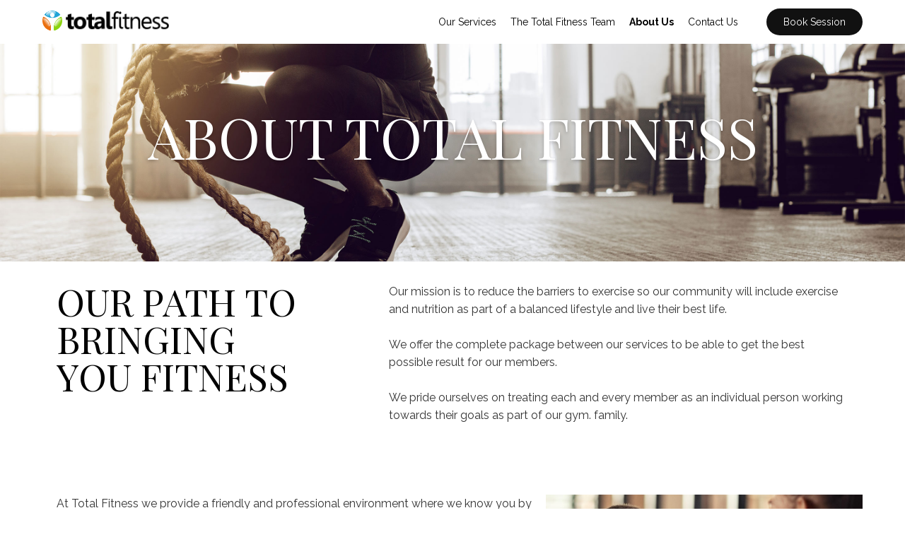

--- FILE ---
content_type: text/html; charset=utf-8
request_url: https://www.totalfitness.co.nz/about
body_size: 9754
content:
<!DOCTYPE html><!-- Last Published: Wed Aug 20 2025 02:56:43 GMT+0000 (Coordinated Universal Time) --><html data-wf-domain="www.totalfitness.co.nz" data-wf-page="60e1ad739b2e9de12ea8d519" data-wf-site="60e1ad729b2e9d1e32a8d511" lang="en"><head><meta charset="utf-8"/><title>Total Fitness</title><meta content="Total Fitness is a total health and well-being fitness centre, staffed by experienced and knowledgeable professionals who want to help you achieve your goals." name="description"/><meta content="Total Fitness" property="og:title"/><meta content="Total Fitness is a total health and well-being fitness centre, staffed by experienced and knowledgeable professionals who want to help you achieve your goals." property="og:description"/><meta content="Total Fitness" property="twitter:title"/><meta content="Total Fitness is a total health and well-being fitness centre, staffed by experienced and knowledgeable professionals who want to help you achieve your goals." property="twitter:description"/><meta property="og:type" content="website"/><meta content="summary_large_image" name="twitter:card"/><meta content="width=device-width, initial-scale=1" name="viewport"/><link href="https://cdn.prod.website-files.com/60e1ad729b2e9d1e32a8d511/css/total-fitness.shared.7331e90a2.min.css" rel="stylesheet" type="text/css"/><link href="https://fonts.googleapis.com" rel="preconnect"/><link href="https://fonts.gstatic.com" rel="preconnect" crossorigin="anonymous"/><script src="https://ajax.googleapis.com/ajax/libs/webfont/1.6.26/webfont.js" type="text/javascript"></script><script type="text/javascript">WebFont.load({  google: {    families: ["Raleway:regular,500,600,700,800,900,300italic,italic,500italic,600italic,700italic,800italic,900italic","Playfair Display:regular,500,600,700,800,900,italic,500italic,600italic,700italic,800italic,900italic"]  }});</script><script type="text/javascript">!function(o,c){var n=c.documentElement,t=" w-mod-";n.className+=t+"js",("ontouchstart"in o||o.DocumentTouch&&c instanceof DocumentTouch)&&(n.className+=t+"touch")}(window,document);</script><link href="https://cdn.prod.website-files.com/60e1ad729b2e9d1e32a8d511/60ea6ac7ca39c10d903e864a_favicon-32x32.png" rel="shortcut icon" type="image/x-icon"/><link href="https://cdn.prod.website-files.com/60e1ad729b2e9d1e32a8d511/60ea6acb3a867a20acd4b93d_android-chrome-256x256.png" rel="apple-touch-icon"/><script async="" src="https://www.googletagmanager.com/gtag/js?id=G-ZK8E73C7N5"></script><script type="text/javascript">window.dataLayer = window.dataLayer || [];function gtag(){dataLayer.push(arguments);}gtag('js', new Date());gtag('config', 'G-ZK8E73C7N5', {'anonymize_ip': false});</script></head><body><div data-collapse="medium" data-animation="default" data-duration="400" data-w-id="a5440c72-8884-220a-738d-152e954b19b8" data-easing="ease" data-easing2="ease" role="banner" class="navbar w-nav"><div class="call-to-action-container w-container"><div class="div-block-6"><a href="/covid-guidelines" class="link-block w-inline-block"><div class="div-block-7"><div class="text-block-3">!</div></div><div class="text-block-2">Coming to the gym under the Orange Traffic Light system - click here for more information</div></a></div></div><div class="container navigation-bar w-container"><div class="navbar-wrapper"><div class="div-block-5"><img src="https://cdn.prod.website-files.com/60e1ad729b2e9d1e32a8d511/6109bf8e2508c8706a05aa65_Tricolour%20Icon.png" loading="lazy" alt="" height="42" class="image-2"/><a href="/" data-w-id="a5440c72-8884-220a-738d-152e954b19ba" class="brand w-nav-brand"><img src="https://cdn.prod.website-files.com/60e1ad729b2e9d1e32a8d511/60e519eeddc109439146c55b_Site%20Logo%20Gisha.png" loading="lazy" alt="" class="logo"/></a></div><nav role="navigation" class="nav-menu w-nav-menu"><a href="/services" class="nav-link w-nav-link">Our services</a><a href="/team" class="nav-link w-nav-link">The Total Fitness Team</a><a href="/about" aria-current="page" class="nav-link w-nav-link w--current">About Us</a><a href="/contact-us" class="nav-link w-nav-link">Contact Us</a><a href="https://clients.mindbodyonline.com/ASP/home.asp?studioid=7733" class="nav-link button w-nav-link">Book Session</a></nav><div class="menu-button w-nav-button"><div class="w-icon-nav-menu"></div></div></div></div><div class="preloader"><div class="lottie-animation" data-w-id="a8ca811d-c79b-e7bb-002b-e1fba25399c8" data-animation-type="lottie" data-src="https://cdn.prod.website-files.com/60e1ad729b2e9d1e32a8d511/60e1ad739b2e9d3a04a8d550_lottieflow-loading-08-000000-easey.json" data-loop="1" data-direction="1" data-autoplay="1" data-is-ix2-target="0" data-renderer="svg" data-default-duration="2.125" data-duration="0"></div></div></div><div class="section hero"><img src="https://cdn.prod.website-files.com/60e1ad729b2e9d1e32a8d511/60ea6f4a4cbd092944b76e7e_About-Banner.jpg" loading="lazy" sizes="(max-width: 2880px) 100vw, 2880px" srcset="https://cdn.prod.website-files.com/60e1ad729b2e9d1e32a8d511/60ea6f4a4cbd092944b76e7e_About-Banner-p-500.jpeg 500w, https://cdn.prod.website-files.com/60e1ad729b2e9d1e32a8d511/60ea6f4a4cbd092944b76e7e_About-Banner-p-800.jpeg 800w, https://cdn.prod.website-files.com/60e1ad729b2e9d1e32a8d511/60ea6f4a4cbd092944b76e7e_About-Banner-p-1080.jpeg 1080w, https://cdn.prod.website-files.com/60e1ad729b2e9d1e32a8d511/60ea6f4a4cbd092944b76e7e_About-Banner.jpg 2880w" alt="" class="absolute-image"/><div class="container relative w-container"><div class="vertical-wrapper"><h1 class="page-title-over-image">About TOTAL FITNESS</h1><div class="page-subtitle-over-image">Certified yoga teacher</div></div></div></div><div class="section"><div class="container w-container"><div class="horisontal-wrapper"><h2 id="w-node-d5bae629-4b83-ca73-fd4b-8dbe4dff80e4-2ea8d519" class="block-title-big">OUR path to BRINGING<br/>YOU FITNESS</h2><p id="w-node-d5bae629-4b83-ca73-fd4b-8dbe4dff80e8-2ea8d519">Our mission is to reduce the barriers to exercise so our community will include exercise and nutrition as part of a balanced lifestyle and live their best life.<br/><br/>We offer the complete package between our services to be able to get the best possible result for our members.<br/><br/>We pride ourselves on treating each and every member as an individual person working towards their goals as part of our gym. family.</p></div><div class="about-article-wrapper"><div class="horisontal-wrapper about"><div class="about-left-column"><p>At Total Fitness we provide a friendly and professional environment where we know you by name.<br/><br/>We are an educated team that strives to have current knowledge in order to further be able to help and educate our members.<br/><br/>As well as a fully equipped gym, we offer the additional services of Personal Training, Massage Therapy, Nutritionist and on site Physiotherapy</p><div class="about-images-container"><img src="https://cdn.prod.website-files.com/60e1ad729b2e9d1e32a8d511/610369ba4ac03fdd976788da_AdobeStock_209829701.jpg" loading="lazy" alt="" class="about-image"/></div></div><img src="https://cdn.prod.website-files.com/60e1ad729b2e9d1e32a8d511/610368fd4a47830a27f6514f_AdobeStock_273165811.jpg" loading="lazy" srcset="https://cdn.prod.website-files.com/60e1ad729b2e9d1e32a8d511/610368fd4a47830a27f6514f_AdobeStock_273165811-p-500.jpeg 500w, https://cdn.prod.website-files.com/60e1ad729b2e9d1e32a8d511/610368fd4a47830a27f6514f_AdobeStock_273165811-p-800.jpeg 800w, https://cdn.prod.website-files.com/60e1ad729b2e9d1e32a8d511/610368fd4a47830a27f6514f_AdobeStock_273165811-p-1080.jpeg 1080w, https://cdn.prod.website-files.com/60e1ad729b2e9d1e32a8d511/610368fd4a47830a27f6514f_AdobeStock_273165811-p-1600.jpeg 1600w, https://cdn.prod.website-files.com/60e1ad729b2e9d1e32a8d511/610368fd4a47830a27f6514f_AdobeStock_273165811.jpg 1680w" sizes="(max-width: 767px) 100vw, (max-width: 991px) 728px, 940px" alt="" class="about-big-image"/><div class="photos-description">Photos from the Individual yoga classes.</div></div><div class="certifications-wrapper-block"><div class="target-audience-wrapper"><div class="title-decorative-block"><h3 class="heading-3">Our certifications</h3></div><div class="certificates-clw w-dyn-list"><div role="list" class="certificates-cl w-dyn-items"><div role="listitem" class="certificates-cli w-dyn-item"><a href="#" class="certificates-lightbox-link w-inline-block w-lightbox"><img src="https://cdn.prod.website-files.com/60e1ad739b2e9d5c49a8d52a/68a5389d32694d5d86886471_Awards%20finalist%20badge%202023.png" loading="lazy" alt="" sizes="(max-width: 767px) 100vw, (max-width: 991px) 728px, 940px" srcset="https://cdn.prod.website-files.com/60e1ad739b2e9d5c49a8d52a/68a5389d32694d5d86886471_Awards%20finalist%20badge%202023-p-500.png 500w, https://cdn.prod.website-files.com/60e1ad739b2e9d5c49a8d52a/68a5389d32694d5d86886471_Awards%20finalist%20badge%202023-p-800.png 800w, https://cdn.prod.website-files.com/60e1ad739b2e9d5c49a8d52a/68a5389d32694d5d86886471_Awards%20finalist%20badge%202023.png 900w"/><script type="application/json" class="w-json">{
  "items": [
    {
      "url": "https://cdn.prod.website-files.com/60e1ad739b2e9d5c49a8d52a/68a5389d32694d5d86886471_Awards%20finalist%20badge%202023.png",
      "type": "image"
    }
  ],
  "group": "Certificates"
}</script></a></div><div role="listitem" class="certificates-cli w-dyn-item"><a href="#" class="certificates-lightbox-link w-inline-block w-lightbox"><img src="https://cdn.prod.website-files.com/60e1ad739b2e9d5c49a8d52a/68a538437ba1520ad48c0f3b_smeaep%20badge%202024.png" loading="lazy" alt=""/><script type="application/json" class="w-json">{
  "items": [
    {
      "url": "https://cdn.prod.website-files.com/60e1ad739b2e9d5c49a8d52a/68a538437ba1520ad48c0f3b_smeaep%20badge%202024.png",
      "type": "image"
    }
  ],
  "group": "Certificates"
}</script></a></div><div role="listitem" class="certificates-cli w-dyn-item"><a href="#" class="certificates-lightbox-link w-inline-block w-lightbox"><img src="https://cdn.prod.website-files.com/60e1ad739b2e9d5c49a8d52a/61092346a51f0bcb81ef87ee_reps_logo.jpg" loading="lazy" alt=""/><script type="application/json" class="w-json">{
  "items": [
    {
      "url": "https://cdn.prod.website-files.com/60e1ad739b2e9d5c49a8d52a/61092346a51f0bcb81ef87ee_reps_logo.jpg",
      "type": "image"
    }
  ],
  "group": "Certificates"
}</script></a></div></div></div></div><div class="_2-columns-text-wrapper"><p class="paragraph-3">Lorem ipsum dolor sit amet, consectetur adipiscing elit, sed do eiusmod tempor incididunt ut labore et dolore magna aliqua. Tellus cras adipiscing enim eu. Neque volutpat ac tincidunt vitae semper. A pellentesque sit amet porttitor eget dolor. Varius duis at consectetur lorem donec. Platea dictumst vestibulum rhoncus est pellentesque elit ullamcorper. Nibh tellus molestie nunc non blandit.<br/><br/>Lorem ipsum dolor sit amet, consectetur adipiscing elit, sed do eiusmod tempor incididunt ut labore et dolore magna aliqua. Tellus cras adipiscing enim eu. Neque volutpat ac tincidunt vitae semper. A pellentesque sit amet porttitor eget dolor. Varius duis at consectetur lorem donec. Platea dictumst vestibulum rhoncus est pellentesque elit ullamcorper. Nibh tellus molestie nunc non blandit.</p></div></div></div></div></div><div class="section"><div class="container w-container"><div class="vertical-wrapper"><h2>WHAT OUR CLIENTS SAY</h2><div class="reviews-clw w-dyn-list"><div role="list" class="reviews-cl w-dyn-items"><div role="listitem" class="reviews-cli w-dyn-item"><a href="/reviews/rebecca-long" class="review-link-block w-inline-block"><div class="review-card"><img src="https://cdn.prod.website-files.com/60e1ad739b2e9d5c49a8d52a/6100facc9366c370c7e32987_DSC03148.jpg" loading="lazy" alt="" class="review-image"/><div><p class="review-text">Joining Total Fitness is by far the best choice I&#x27;ve made for my health and wellbeing. Blair, Alyssa, Raf, and the team are all incredibly supportive and have gone above and beyond to help me reach goals</p><p class="review-name">Rebecca Long</p><div class="text-block">Read more &gt;&gt;</div></div></div></a></div><div role="listitem" class="reviews-cli w-dyn-item"><a href="/reviews/john-bates" class="review-link-block w-inline-block"><div class="review-card"><img src="https://cdn.prod.website-files.com/60e1ad739b2e9d5c49a8d52a/6107d5bcf7a6677f890d0535_John-Bates-Rectangle.png" loading="lazy" alt="" class="review-image"/><div><p class="review-text">Since 2016 we have utilised the services of Total Fitness to run a series of bootcamps for our team members, particularly in the summer months when we can include the added advantage of being outdoors in nearby Hagley Park.</p><p class="review-name">John Bates</p><div class="text-block">Read more &gt;&gt;</div></div></div></a></div><div role="listitem" class="reviews-cli w-dyn-item"><a href="/reviews/deb-owen-rees" class="review-link-block w-inline-block"><div class="review-card"><img src="https://cdn.prod.website-files.com/60e1ad739b2e9d5c49a8d52a/6100fabdac028a7192e146c1_DSC03002.jpg" loading="lazy" alt="" class="review-image"/><div><p class="review-text">Blair and the team are the Total package. Whether you have a specific fitness goal or are looking to improve your overall well-being, the Total Fitness team are there to help</p><p class="review-name">Deb &amp; Owen Rees</p><div class="text-block">Read more &gt;&gt;</div></div></div></a></div></div></div></div></div></div><div id="classes" class="section"><div class="container w-container"><div class="vertical-wrapper"><h2 class="heading-2-centered">OUR SERVICES</h2><div class="grid-clw w-dyn-list"><div role="list" class="grid-cl w-dyn-items"><div role="listitem" class="grid-cli w-dyn-item"><a href="/services/gym" class="grid-card-link-block w-inline-block"><img src="https://cdn.prod.website-files.com/60e1ad739b2e9d5c49a8d52a/60e50ebd0fa2fa09271e7431_Gym-Thumb.jpg" loading="lazy" alt="" sizes="(max-width: 767px) 100vw, (max-width: 991px) 728px, 940px" srcset="https://cdn.prod.website-files.com/60e1ad739b2e9d5c49a8d52a/60e50ebd0fa2fa09271e7431_Gym-Thumb-p-800.jpeg 800w, https://cdn.prod.website-files.com/60e1ad739b2e9d5c49a8d52a/60e50ebd0fa2fa09271e7431_Gym-Thumb.jpg 840w" class="thumbnail"/></a><a href="/services/gym" class="title-decorative-block w-inline-block"><h3 class="class-card-title">Gym</h3></a><div class="grid-card-details-wrapper"><div>24 hours/7 days</div><div class="class-card-price">from $50/week</div></div><p class="paragraph-smaller">Whether you want to get fit, lose weight, tone up or improve your posture from sitting at a desk all day, we have the experienced team and competitive packages to help you achieve your goals!</p><a href="/services/gym" class="decorative-link">About this service&gt;&gt;</a></div><div role="listitem" class="grid-cli w-dyn-item"><a href="/services/personal-training" class="grid-card-link-block w-inline-block"><img src="https://cdn.prod.website-files.com/60e1ad739b2e9d5c49a8d52a/60e5127747014d1cfa4f1685_Personal-Training-Thumb.jpg" loading="lazy" alt="" class="thumbnail"/></a><a href="/services/personal-training" class="title-decorative-block w-inline-block"><h3 class="class-card-title">Personal Training</h3></a><div class="grid-card-details-wrapper"><div>Weekdays &amp; Saturday AM</div><div class="class-card-price">from $50/session</div></div><p class="paragraph-smaller">A personal trainer is a guide on your journey toward a fitter, stronger, healthier you. We can get you started and keep you on track toward your goals.</p><a href="/services/personal-training" class="decorative-link">About this service&gt;&gt;</a></div><div role="listitem" class="grid-cli w-dyn-item"><a href="/services/nutrition" class="grid-card-link-block w-inline-block"><img src="https://cdn.prod.website-files.com/60e1ad739b2e9d5c49a8d52a/6109cabb7ff58fcd6856f0ac_AdobeStock_234241545_thumb.jpg" loading="lazy" alt="" sizes="(max-width: 767px) 100vw, (max-width: 991px) 728px, 940px" srcset="https://cdn.prod.website-files.com/60e1ad739b2e9d5c49a8d52a/6109cabb7ff58fcd6856f0ac_AdobeStock_234241545_thumb-p-500.jpeg 500w, https://cdn.prod.website-files.com/60e1ad739b2e9d5c49a8d52a/6109cabb7ff58fcd6856f0ac_AdobeStock_234241545_thumb.jpg 800w" class="thumbnail"/></a><a href="/services/nutrition" class="title-decorative-block w-inline-block"><h3 class="class-card-title">Nutrition</h3></a><div class="grid-card-details-wrapper"><div>Tuesdays &amp; Thursdays</div><div class="class-card-price">from $45/session</div></div><p class="paragraph-smaller">At Total Fitness our degree qualified and experienced Nutritionist will offer you the support and education required to make positive and healthy lifestyle changes.</p><a href="/services/nutrition" class="decorative-link">About this service&gt;&gt;</a></div><div role="listitem" class="grid-cli w-dyn-item"><a href="/services/stress-management" class="grid-card-link-block w-inline-block"><img src="https://cdn.prod.website-files.com/60e1ad739b2e9d5c49a8d52a/61033b5639ea1f00a78b125d_StressManagement2-Thumb.jpg" loading="lazy" alt="" class="thumbnail"/></a><a href="/services/stress-management" class="title-decorative-block w-inline-block"><h3 class="class-card-title">Stress Management</h3></a><div class="grid-card-details-wrapper"><div>Tailored Packages</div><div class="class-card-price">POA</div></div><p class="paragraph-smaller">Let us take the stress out of stress management. Provider of the Stress Management Exercise Association Endorsed Programme. Enjoy the benefits of improved employee welfare as a deductible expense.</p><a href="/services/stress-management" class="decorative-link">About this service&gt;&gt;</a></div><div role="listitem" class="grid-cli w-dyn-item"><a href="/services/physiotherapy" class="grid-card-link-block w-inline-block"><img src="https://cdn.prod.website-files.com/60e1ad739b2e9d5c49a8d52a/6100c61e692dfe38150c4fc7_Physio-Thumb.jpg" loading="lazy" alt="" class="thumbnail"/></a><a href="/services/physiotherapy" class="title-decorative-block w-inline-block"><h3 class="class-card-title">Physiotherapy</h3></a><div class="grid-card-details-wrapper"><div>Available 5 days</div><div class="class-card-price">from $50 ACC or $85 Private</div></div><p class="paragraph-smaller">We offer a wide variety of physio services to suit all injury&#x27;s or fitness goals. ACC Accredited provider.</p><a href="/services/physiotherapy" class="decorative-link">About this service&gt;&gt;</a></div><div role="listitem" class="grid-cli w-dyn-item"><a href="/services/virtual-services" class="grid-card-link-block w-inline-block"><img src="https://cdn.prod.website-files.com/60e1ad739b2e9d5c49a8d52a/614d26ee0b4cd87db44df099_VirtualThumb.jpg" loading="lazy" alt="" class="thumbnail"/></a><a href="/services/virtual-services" class="title-decorative-block w-inline-block"><h3 class="class-card-title">Virtual Services</h3></a><div class="grid-card-details-wrapper"><div>24/7</div><div class="class-card-price">from $50/session</div></div><p class="paragraph-smaller">At Total Fitness our online virtual services include Personal Training and Nutrition.</p><a href="/services/virtual-services" class="decorative-link">About this service&gt;&gt;</a></div></div></div></div></div></div><div id="courses" class="section"><div class="container w-container"><div class="vertical-wrapper"><h2 class="heading-2-centered">Meet the Team</h2><div class="grid-clw w-dyn-list"><div role="list" class="grid-cl w-dyn-items"><div role="listitem" class="grid-cli w-dyn-item"><a href="/team-members/blair-bowman" class="grid-card-link-block w-inline-block"><img src="https://cdn.prod.website-files.com/60e1ad739b2e9d5c49a8d52a/6110d44c216e95ddc7d247a8_Blair_ColourMatched_Thumb.jpg" loading="lazy" alt="" class="thumbnail"/></a><a href="/team-members/blair-bowman" target="_blank" class="title-decorative-block w-inline-block"><h3 class="class-card-title">Blair Bowman</h3></a><div class="grid-card-details-wrapper"><div class="text-block-4">Personal Trainer and Owner</div><div class="class-card-price">from $60/session</div></div><p class="paragraph-smaller">Blair Bowman is the Owner/Manager at Total Fitness as well as a highly experienced Personal Trainer. This combined with having a young family; he knows what it is like to lead a busy life.</p><a href="/team-members/blair-bowman" class="decorative-link">More Info&gt;&gt;</a></div><div role="listitem" class="grid-cli w-dyn-item"><a href="/team-members/alyssa-wright" class="grid-card-link-block w-inline-block"><img src="https://cdn.prod.website-files.com/60e1ad739b2e9d5c49a8d52a/6100fcd4975cf9071b8284b0_DSC01640-Thumb.jpg" loading="lazy" alt="" class="thumbnail"/></a><a href="/team-members/alyssa-wright" target="_blank" class="title-decorative-block w-inline-block"><h3 class="class-card-title">Alyssa Wright</h3></a><div class="grid-card-details-wrapper"><div class="text-block-4">On-Site Nutritionist and Membership Consultant</div><div class="class-card-price">from $45/session</div></div><p class="paragraph-smaller">Alyssa Wright is our Nutritionist with experience both in NZ and abroad.</p><a href="/team-members/alyssa-wright" class="decorative-link">More Info&gt;&gt;</a></div><div role="listitem" class="grid-cli w-dyn-item"><a href="/team-members/rauti-ellison" class="grid-card-link-block w-inline-block"><img src="https://cdn.prod.website-files.com/60e1ad739b2e9d5c49a8d52a/68a5355aa650167e3c18d99e_DSC02841.jpg" loading="lazy" alt="" sizes="(max-width: 767px) 100vw, (max-width: 991px) 728px, 940px" srcset="https://cdn.prod.website-files.com/60e1ad739b2e9d5c49a8d52a/68a5355aa650167e3c18d99e_DSC02841-p-500.jpg 500w, https://cdn.prod.website-files.com/60e1ad739b2e9d5c49a8d52a/68a5355aa650167e3c18d99e_DSC02841-p-800.jpg 800w, https://cdn.prod.website-files.com/60e1ad739b2e9d5c49a8d52a/68a5355aa650167e3c18d99e_DSC02841-p-1080.jpg 1080w, https://cdn.prod.website-files.com/60e1ad739b2e9d5c49a8d52a/68a5355aa650167e3c18d99e_DSC02841.jpg 1200w" class="thumbnail"/></a><a href="/team-members/rauti-ellison" target="_blank" class="title-decorative-block w-inline-block"><h3 class="class-card-title">Rauti Ellison</h3></a><div class="grid-card-details-wrapper"><div class="text-block-4">Personal Trainer </div><div class="class-card-price">from $55/session</div></div><p class="paragraph-smaller">Rauti is a friendly and professional personal trainer with exceptional skills in one-on-one or small group training.</p><a href="/team-members/rauti-ellison" class="decorative-link">More Info&gt;&gt;</a></div><div role="listitem" class="grid-cli w-dyn-item"><a href="/team-members/murray-bladen" class="grid-card-link-block w-inline-block"><img src="https://cdn.prod.website-files.com/60e1ad739b2e9d5c49a8d52a/68acdcc59eb01bffddc8d5b1_thumb_openart-80f3dd4cc47547d7807fae41a4747b2e_raw.jpg" loading="lazy" alt="" class="thumbnail"/></a><a href="/team-members/murray-bladen" target="_blank" class="title-decorative-block w-inline-block"><h3 class="class-card-title">Murray Bladen</h3></a><div class="grid-card-details-wrapper"><div class="text-block-4">Personal Trainer</div><div class="class-card-price">from $55/session</div></div><p class="paragraph-smaller w-dyn-bind-empty"></p><a href="/team-members/murray-bladen" class="decorative-link">More Info&gt;&gt;</a></div><div role="listitem" class="grid-cli w-dyn-item"><a href="/team-members/michelle-russell" class="grid-card-link-block w-inline-block"><img src="https://cdn.prod.website-files.com/60e1ad739b2e9d5c49a8d52a/6110d3d622948c3bb65e38ec_Michelle_ColourMatched_Thumb.jpg" loading="lazy" alt="" class="thumbnail"/></a><a href="/team-members/michelle-russell" target="_blank" class="title-decorative-block w-inline-block"><h3 class="class-card-title">Michelle Russell</h3></a><div class="grid-card-details-wrapper"><div class="text-block-4">Personal Trainer</div><div class="class-card-price">from $50/session</div></div><p class="paragraph-smaller">As an exercise specialist, rehabilitation and injury prevention are Michelle&#x27;s passion and she loves seeing clients achieve things they never thought would be possible.</p><a href="/team-members/michelle-russell" class="decorative-link">More Info&gt;&gt;</a></div><div role="listitem" class="grid-cli w-dyn-item"><a href="/team-members/antony-bush" class="grid-card-link-block w-inline-block"><img src="https://cdn.prod.website-files.com/60e1ad739b2e9d5c49a8d52a/6110d66093380f2534e1abdb_Antony_ColourMatched_Thumb.jpg" loading="lazy" alt="" class="thumbnail"/></a><a href="/team-members/antony-bush" target="_blank" class="title-decorative-block w-inline-block"><h3 class="class-card-title">Antony Bush</h3></a><div class="grid-card-details-wrapper"><div class="text-block-4">Physiotherapist</div><div class="class-card-price">from $80/hour</div></div><p class="paragraph-smaller">Our friendly, expert, Physiotherapist is past NZ Winter Olympic Lead Team Physio, Antony Bush from Canterbury Sport and Spinal Physiotherapy.</p><a href="/team-members/antony-bush" class="decorative-link">More Info&gt;&gt;</a></div><div role="listitem" class="grid-cli w-dyn-item"><a href="/team-members/victoria-kidd" class="grid-card-link-block w-inline-block"><img src="https://cdn.prod.website-files.com/60e1ad739b2e9d5c49a8d52a/6110d19bb80d6e6b04f67b5c_Vic_ColourMatched_Thumb.jpg" loading="lazy" alt="" class="thumbnail"/></a><a href="/team-members/victoria-kidd" target="_blank" class="title-decorative-block w-inline-block"><h3 class="class-card-title">Victoria Kidd</h3></a><div class="grid-card-details-wrapper"><div class="text-block-4">Massage Therapist</div><div class="class-card-price">from $90/hour</div></div><p class="paragraph-smaller">Qualified in Clinical Therapeutic Massage and Advanced Sports Massage, Vic has been part of the Crusaders and All Blacks Rugby teams massage therapists for over 20 years but also works with a variety of other sports professionals</p><a href="/team-members/victoria-kidd" class="decorative-link">More Info&gt;&gt;</a></div><div role="listitem" class="grid-cli w-dyn-item"><a href="/team-members/kathryn-sinclair" class="grid-card-link-block w-inline-block"><img src="https://cdn.prod.website-files.com/60e1ad739b2e9d5c49a8d52a/63434e332bdcd2886b2a3f9c_Kathryn_thumb.jpg" loading="lazy" alt="" sizes="(max-width: 767px) 100vw, (max-width: 991px) 728px, 940px" srcset="https://cdn.prod.website-files.com/60e1ad739b2e9d5c49a8d52a/63434e332bdcd2886b2a3f9c_Kathryn_thumb-p-500.jpg 500w, https://cdn.prod.website-files.com/60e1ad739b2e9d5c49a8d52a/63434e332bdcd2886b2a3f9c_Kathryn_thumb.jpg 800w" class="thumbnail"/></a><a href="/team-members/kathryn-sinclair" target="_blank" class="title-decorative-block w-inline-block"><h3 class="class-card-title">Kathryn Sinclair</h3></a><div class="grid-card-details-wrapper"><div class="text-block-4">Nutritionist</div><div class="class-card-price">from $45/session</div></div><p class="paragraph-smaller">Kathryn is passionate about helping people lead their happiest, healthiest life through a sustainable, holistic, approach to nutrition.</p><a href="/team-members/kathryn-sinclair" class="decorative-link">More Info&gt;&gt;</a></div><div role="listitem" class="grid-cli w-dyn-item"><a href="/team-members/dan-andrew" class="grid-card-link-block w-inline-block"><img src="https://cdn.prod.website-files.com/60e1ad739b2e9d5c49a8d52a/63f2d69fb68fbb27eca4f4db_DSC01592_thumb.jpg" loading="lazy" alt="" sizes="(max-width: 767px) 100vw, (max-width: 991px) 728px, 940px" srcset="https://cdn.prod.website-files.com/60e1ad739b2e9d5c49a8d52a/63f2d69fb68fbb27eca4f4db_DSC01592_thumb-p-500.jpg 500w, https://cdn.prod.website-files.com/60e1ad739b2e9d5c49a8d52a/63f2d69fb68fbb27eca4f4db_DSC01592_thumb.jpg 800w" class="thumbnail"/></a><a href="/team-members/dan-andrew" target="_blank" class="title-decorative-block w-inline-block"><h3 class="class-card-title">Dan Andrew</h3></a><div class="grid-card-details-wrapper"><div class="text-block-4">Massage Therapist</div><div class="class-card-price">from $90/hour</div></div><p class="paragraph-smaller">Dan’s treatment philosophy is solely client centered and results-driven – each treatment is individually tailored to address the specific needs of each client.</p><a href="/team-members/dan-andrew" class="decorative-link">More Info&gt;&gt;</a></div><div role="listitem" class="grid-cli w-dyn-item"><a href="/team-members/noelia-baquero" class="grid-card-link-block w-inline-block"><img src="https://cdn.prod.website-files.com/60e1ad739b2e9d5c49a8d52a/67d02a3cb71fd2fdf87054ce_DSC03246-retouched2.jpg" loading="lazy" alt="" sizes="(max-width: 767px) 100vw, (max-width: 991px) 728px, 940px" srcset="https://cdn.prod.website-files.com/60e1ad739b2e9d5c49a8d52a/67d02a3cb71fd2fdf87054ce_DSC03246-retouched2-p-500.jpg 500w, https://cdn.prod.website-files.com/60e1ad739b2e9d5c49a8d52a/67d02a3cb71fd2fdf87054ce_DSC03246-retouched2-p-800.jpg 800w, https://cdn.prod.website-files.com/60e1ad739b2e9d5c49a8d52a/67d02a3cb71fd2fdf87054ce_DSC03246-retouched2-p-1080.jpg 1080w, https://cdn.prod.website-files.com/60e1ad739b2e9d5c49a8d52a/67d02a3cb71fd2fdf87054ce_DSC03246-retouched2-p-1600.jpg 1600w, https://cdn.prod.website-files.com/60e1ad739b2e9d5c49a8d52a/67d02a3cb71fd2fdf87054ce_DSC03246-retouched2.jpg 2000w" class="thumbnail"/></a><a href="/team-members/noelia-baquero" target="_blank" class="title-decorative-block w-inline-block"><h3 class="class-card-title">Noelia Baquero</h3></a><div class="grid-card-details-wrapper"><div class="text-block-4">Personal Trainer</div><div class="class-card-price">from $55/session</div></div><p class="paragraph-smaller">With a lifelong passion for exercise, Noelia&#x27;s journey into fitness began with her love for gym training, which inspired her to pursue a career as a personal trainer.</p><a href="/team-members/noelia-baquero" class="decorative-link">More Info&gt;&gt;</a></div></div></div></div></div></div><div class="section"><div class="container w-container"><div class="vertical-wrapper"><h2 class="heading-2-centered">Follow US on FACEBOOK</h2><a href="https://fb.com/totalfitnessnz" target="_blank" class="instagram-link">@totalfitnessnz</a><div class="instagram-grid-wrapper"><a href="https://fb.com/totalfitnessnz" target="_blank" class="instagram-link-block w-inline-block"><img src="https://cdn.prod.website-files.com/60e1ad729b2e9d1e32a8d511/60e52855b17df23cfcaec8a2_12473614_1098206296869920_1336465456808504170_o.jpg" loading="lazy" sizes="(max-width: 767px) 100vw, (max-width: 991px) 728px, 940px" srcset="https://cdn.prod.website-files.com/60e1ad729b2e9d1e32a8d511/60e52855b17df23cfcaec8a2_12473614_1098206296869920_1336465456808504170_o-p-500.jpeg 500w, https://cdn.prod.website-files.com/60e1ad729b2e9d1e32a8d511/60e52855b17df23cfcaec8a2_12473614_1098206296869920_1336465456808504170_o-p-800.jpeg 800w, https://cdn.prod.website-files.com/60e1ad729b2e9d1e32a8d511/60e52855b17df23cfcaec8a2_12473614_1098206296869920_1336465456808504170_o.jpg 1065w" alt="" class="thumbnail"/></a><a href="https://fb.com/totalfitnessnz" target="_blank" class="instagram-link-block w-inline-block"><img src="https://cdn.prod.website-files.com/60e1ad729b2e9d1e32a8d511/60e5285547014d61714f7450_133950688_4049405778416609_7286429859034054013_n.jpg" loading="lazy" sizes="(max-width: 767px) 100vw, (max-width: 991px) 728px, 940px" srcset="https://cdn.prod.website-files.com/60e1ad729b2e9d1e32a8d511/60e5285547014d61714f7450_133950688_4049405778416609_7286429859034054013_n-p-500.jpeg 500w, https://cdn.prod.website-files.com/60e1ad729b2e9d1e32a8d511/60e5285547014d61714f7450_133950688_4049405778416609_7286429859034054013_n-p-800.jpeg 800w, https://cdn.prod.website-files.com/60e1ad729b2e9d1e32a8d511/60e5285547014d61714f7450_133950688_4049405778416609_7286429859034054013_n.jpg 960w" alt="" class="thumbnail"/></a><a href="https://fb.com/totalfitnessnz" target="_blank" class="instagram-link-block w-inline-block"><img src="https://cdn.prod.website-files.com/60e1ad729b2e9d1e32a8d511/60e528542bd060b5d5143c70_74706411_2868631236494075_718951725481852928_n.jpg" loading="lazy" sizes="(max-width: 540px) 100vw, 540px" srcset="https://cdn.prod.website-files.com/60e1ad729b2e9d1e32a8d511/60e528542bd060b5d5143c70_74706411_2868631236494075_718951725481852928_n-p-500.jpeg 500w, https://cdn.prod.website-files.com/60e1ad729b2e9d1e32a8d511/60e528542bd060b5d5143c70_74706411_2868631236494075_718951725481852928_n.jpg 540w" alt="" class="thumbnail"/></a><a href="https://fb.com/totalfitnessnz" target="_blank" class="instagram-link-block w-inline-block"><img src="https://cdn.prod.website-files.com/60e1ad729b2e9d1e32a8d511/60e52855f80e936b0b646a6a_17799034_1501055726584973_3932100696931828004_n.jpg" loading="lazy" sizes="(max-width: 640px) 100vw, 640px" srcset="https://cdn.prod.website-files.com/60e1ad729b2e9d1e32a8d511/60e52855f80e936b0b646a6a_17799034_1501055726584973_3932100696931828004_n-p-500.jpeg 500w, https://cdn.prod.website-files.com/60e1ad729b2e9d1e32a8d511/60e52855f80e936b0b646a6a_17799034_1501055726584973_3932100696931828004_n.jpg 640w" alt="" class="thumbnail"/></a><a href="https://fb.com/totalfitnessnz" target="_blank" class="instagram-link-block w-inline-block"><img src="https://cdn.prod.website-files.com/60e1ad729b2e9d1e32a8d511/60e5285659081b494c90f66d_156818841_4237788099578375_1139916486647751832_n.jpg" loading="lazy" sizes="(max-width: 767px) 100vw, (max-width: 991px) 728px, 940px" srcset="https://cdn.prod.website-files.com/60e1ad729b2e9d1e32a8d511/60e5285659081b494c90f66d_156818841_4237788099578375_1139916486647751832_n-p-500.jpeg 500w, https://cdn.prod.website-files.com/60e1ad729b2e9d1e32a8d511/60e5285659081b494c90f66d_156818841_4237788099578375_1139916486647751832_n-p-800.jpeg 800w, https://cdn.prod.website-files.com/60e1ad729b2e9d1e32a8d511/60e5285659081b494c90f66d_156818841_4237788099578375_1139916486647751832_n.jpg 960w" alt="" class="thumbnail"/></a><a href="https://fb.com/totalfitnessnz" target="_blank" class="instagram-link-block w-inline-block"><img src="https://cdn.prod.website-files.com/60e1ad729b2e9d1e32a8d511/60e528545f27233eaa7389e0_90095864_3178490672174795_1394781133203308544_n.png" loading="lazy" sizes="(max-width: 600px) 100vw, 600px" srcset="https://cdn.prod.website-files.com/60e1ad729b2e9d1e32a8d511/60e528545f27233eaa7389e0_90095864_3178490672174795_1394781133203308544_n-p-500.png 500w, https://cdn.prod.website-files.com/60e1ad729b2e9d1e32a8d511/60e528545f27233eaa7389e0_90095864_3178490672174795_1394781133203308544_n.png 600w" alt="" class="thumbnail"/></a></div></div></div></div><div class="section dark"><div class="container w-container"><div class="horisontal-wrapper"><img src="https://cdn.prod.website-files.com/60e1ad729b2e9d1e32a8d511/60e1ad739b2e9df7d6a8d54b_Quote%20Marks.svg" loading="lazy" alt="" class="quote-marks"/><div id="w-node-_95146607-64fb-c2ca-f6ce-7b42770a38b1-770a38ad"><p class="quote-paragraph">The longest journey starts with the first step. The hardest step to take is the one into the front door. We aim to make it as easy a journey as possible from there on.</p><div class="quote-author"></div></div></div></div></div><div class="section dark"><div class="container w-container"><h2 class="font-white">Get in touch</h2><div class="horisontal-wrapper top-margin-80"><p class="contact-paragraph">(03) 365 5410<br/><a href="mailto:info@totalfitness.co.nz?subject=Contact%20from%20Website" class="link-3">info@totalfitness.co.nz<br/></a><br/>104 Victoria St<br/>Christchurch<br/>(access from Montreal St)<br/><br/>Hours: 24 hour access available<br/>Staffed hours are :-<br/>06:00 to 19:30 Monday to Thursday<br/>06:00 to 18:00 Friday<br/>08:00 to 13:00 Saturday</p><div id="w-node-_7dc320af-fe2b-2336-a491-d7ae109e3618-109e3606" class="form-block w-form"><form id="email-form" name="email-form" data-name="Email Form" method="get" class="form" data-wf-page-id="60e1ad739b2e9de12ea8d519" data-wf-element-id="7dc320af-fe2b-2336-a491-d7ae109e3619"><div><label for="First-name-2" class="field-label">First name *</label><input class="text-field w-input" maxlength="256" name="First-name-2" data-name="First Name 2" placeholder="Miley" type="text" id="First-name-2" required=""/></div><div><label for="Last-Name-2" class="field-label">Last name *</label><input class="text-field w-input" maxlength="256" name="Last-Name-2" data-name="Last Name 2" placeholder="Johnson" type="text" id="Last-Name-2" required=""/></div><div><label for="Phone-2" class="field-label">Phone *</label><input class="text-field w-input" maxlength="256" name="Phone-2" data-name="Phone 2" placeholder="03 123 4567" type="tel" id="Phone-2"/></div><div><label for="Email-2" class="field-label">Email *</label><input class="text-field w-input" maxlength="256" name="Email-2" data-name="Email 2" placeholder="miley@gmail.com" type="email" id="Email-2" required=""/></div><label id="w-node-_7dc320af-fe2b-2336-a491-d7ae109e362a-109e3606" class="w-checkbox checkbox-field"><div class="w-checkbox-input w-checkbox-input--inputType-custom checkbox"></div><input type="checkbox" id="checkbox-2" name="checkbox-2" data-name="Checkbox 2" style="opacity:0;position:absolute;z-index:-1"/><span class="checkbox-label w-form-label" for="checkbox-2">I agree to <a href="/legal#privacy-policy" class="link-in-checkbox-label">Privacy policy</a> and <a href="/legal#terms-and-conditions" class="link-in-checkbox-label">Terms and conditions</a></span></label><input type="submit" data-wait="Please wait..." class="submit-button w-button" value="Get in touch"/></form><div class="success-message w-form-done"><div>Thank you! Your submission has been received!</div></div><div class="error-message w-form-fail"><div>Oops! Something went wrong while submitting the form, try again.</div></div></div></div></div></div><div class="section footer"><div class="container w-container"><div class="footer-wrapper"><div id="w-node-_52123024-6be2-6900-dc17-e4fe40d4eddb-40d4edd8" class="footer-column"><img src="https://cdn.prod.website-files.com/60e1ad729b2e9d1e32a8d511/6109c2fa533fe3db03758f01_FooterLogox2.png" loading="lazy" width="195" alt="" class="image-3"/><a href="/" class="brand in-footer w-nav-brand"><img src="https://cdn.prod.website-files.com/60e1ad729b2e9d1e32a8d511/60e51d99ddc109780d46d67c_Site%20Logo%20Gisha%20White.svg" loading="lazy" width="150" alt=""/></a><div class="legal-text-in-footer">Total Fitness© All rights reserved</div></div><div class="footer-column"><div class="footer-column-title">Our Services</div><div class="footer-links-clw w-dyn-list"><div role="list" class="w-dyn-items"><div role="listitem" class="w-dyn-item"><a href="/services/gym" class="footer-link">Gym</a></div><div role="listitem" class="w-dyn-item"><a href="/services/nutrition" class="footer-link">Nutrition</a></div><div role="listitem" class="w-dyn-item"><a href="/services/personal-training" class="footer-link">Personal Training</a></div><div role="listitem" class="w-dyn-item"><a href="/services/physiotherapy" class="footer-link">Physiotherapy</a></div><div role="listitem" class="w-dyn-item"><a href="/services/stress-management" class="footer-link">Stress Management</a></div><div role="listitem" class="w-dyn-item"><a href="/services/virtual-services" class="footer-link">Virtual Services</a></div></div></div><a href="/services" class="footer-link">All classes</a></div><div class="footer-column"><div class="footer-column-title">Team Members</div><div class="footer-links-clw w-dyn-list"><div role="list" class="w-dyn-items"><div role="listitem" class="w-dyn-item"><a href="/team-members/blair-bowman" class="footer-link">Blair Bowman</a></div><div role="listitem" class="w-dyn-item"><a href="/team-members/alyssa-wright" class="footer-link">Alyssa Wright</a></div><div role="listitem" class="w-dyn-item"><a href="/team-members/rauti-ellison" class="footer-link">Rauti Ellison</a></div><div role="listitem" class="w-dyn-item"><a href="/team-members/murray-bladen" class="footer-link">Murray Bladen</a></div><div role="listitem" class="w-dyn-item"><a href="/team-members/michelle-russell" class="footer-link">Michelle Russell</a></div><div role="listitem" class="w-dyn-item"><a href="/team-members/antony-bush" class="footer-link">Antony Bush</a></div><div role="listitem" class="w-dyn-item"><a href="/team-members/victoria-kidd" class="footer-link">Victoria Kidd</a></div><div role="listitem" class="w-dyn-item"><a href="/team-members/kathryn-sinclair" class="footer-link">Kathryn Sinclair</a></div><div role="listitem" class="w-dyn-item"><a href="/team-members/dan-andrew" class="footer-link">Dan Andrew</a></div><div role="listitem" class="w-dyn-item"><a href="/team-members/noelia-baquero" class="footer-link">Noelia Baquero</a></div></div></div><a href="/team" class="footer-link">All the Team</a></div><div class="footer-column"><div class="footer-column-title">About</div><a href="/about" aria-current="page" class="footer-link w--current">About Us</a><a href="/blog" class="footer-link">Blog</a><a href="/legal" class="footer-link">Legal</a></div><div class="footer-column last"><div class="footer-column-title">Contact</div><a href="tel:+6433655410" class="footer-link">(03) 365 5410</a><a href="mailto:info@totalfitness.co.nz" class="footer-link">info@totalfitness.co.nz</a><a href="https://www.facebook.com/totalfitnessnz" target="_blank" class="footer-link">Facebook</a><a href="https://instagram.com/" target="_blank" class="footer-link">Instagram</a></div></div><div class="footer-certificates-wrapper"><div class="collection-list-wrapper w-dyn-list"><div role="list" class="collection-list w-dyn-items"><div role="listitem" class="w-dyn-item"><img src="https://cdn.prod.website-files.com/60e1ad739b2e9d5c49a8d52a/68a5389d32694d5d86886471_Awards%20finalist%20badge%202023.png" loading="lazy" alt="" sizes="(max-width: 767px) 100vw, (max-width: 991px) 728px, 940px" srcset="https://cdn.prod.website-files.com/60e1ad739b2e9d5c49a8d52a/68a5389d32694d5d86886471_Awards%20finalist%20badge%202023-p-500.png 500w, https://cdn.prod.website-files.com/60e1ad739b2e9d5c49a8d52a/68a5389d32694d5d86886471_Awards%20finalist%20badge%202023-p-800.png 800w, https://cdn.prod.website-files.com/60e1ad739b2e9d5c49a8d52a/68a5389d32694d5d86886471_Awards%20finalist%20badge%202023.png 900w" class="certificates-image"/></div><div role="listitem" class="w-dyn-item"><img src="https://cdn.prod.website-files.com/60e1ad739b2e9d5c49a8d52a/68a538437ba1520ad48c0f3b_smeaep%20badge%202024.png" loading="lazy" alt="" class="certificates-image"/></div><div role="listitem" class="w-dyn-item"><img src="https://cdn.prod.website-files.com/60e1ad739b2e9d5c49a8d52a/61092346a51f0bcb81ef87ee_reps_logo.jpg" loading="lazy" alt="" class="certificates-image"/></div></div></div></div></div></div><script src="https://d3e54v103j8qbb.cloudfront.net/js/jquery-3.5.1.min.dc5e7f18c8.js?site=60e1ad729b2e9d1e32a8d511" type="text/javascript" integrity="sha256-9/aliU8dGd2tb6OSsuzixeV4y/faTqgFtohetphbbj0=" crossorigin="anonymous"></script><script src="https://cdn.prod.website-files.com/60e1ad729b2e9d1e32a8d511/js/total-fitness.b1f84c79.a586dc7d7d5dea4e.js" type="text/javascript"></script></body></html>

--- FILE ---
content_type: text/css
request_url: https://cdn.prod.website-files.com/60e1ad729b2e9d1e32a8d511/css/total-fitness.shared.7331e90a2.min.css
body_size: 13427
content:
html{-webkit-text-size-adjust:100%;-ms-text-size-adjust:100%;font-family:sans-serif}body{margin:0}article,aside,details,figcaption,figure,footer,header,hgroup,main,menu,nav,section,summary{display:block}audio,canvas,progress,video{vertical-align:baseline;display:inline-block}audio:not([controls]){height:0;display:none}[hidden],template{display:none}a{background-color:#0000}a:active,a:hover{outline:0}abbr[title]{border-bottom:1px dotted}b,strong{font-weight:700}dfn{font-style:italic}h1{margin:.67em 0;font-size:2em}mark{color:#000;background:#ff0}small{font-size:80%}sub,sup{vertical-align:baseline;font-size:75%;line-height:0;position:relative}sup{top:-.5em}sub{bottom:-.25em}img{border:0}svg:not(:root){overflow:hidden}hr{box-sizing:content-box;height:0}pre{overflow:auto}code,kbd,pre,samp{font-family:monospace;font-size:1em}button,input,optgroup,select,textarea{color:inherit;font:inherit;margin:0}button{overflow:visible}button,select{text-transform:none}button,html input[type=button],input[type=reset]{-webkit-appearance:button;cursor:pointer}button[disabled],html input[disabled]{cursor:default}button::-moz-focus-inner,input::-moz-focus-inner{border:0;padding:0}input{line-height:normal}input[type=checkbox],input[type=radio]{box-sizing:border-box;padding:0}input[type=number]::-webkit-inner-spin-button,input[type=number]::-webkit-outer-spin-button{height:auto}input[type=search]{-webkit-appearance:none}input[type=search]::-webkit-search-cancel-button,input[type=search]::-webkit-search-decoration{-webkit-appearance:none}legend{border:0;padding:0}textarea{overflow:auto}optgroup{font-weight:700}table{border-collapse:collapse;border-spacing:0}td,th{padding:0}@font-face{font-family:webflow-icons;src:url([data-uri])format("truetype");font-weight:400;font-style:normal}[class^=w-icon-],[class*=\ w-icon-]{speak:none;font-variant:normal;text-transform:none;-webkit-font-smoothing:antialiased;-moz-osx-font-smoothing:grayscale;font-style:normal;font-weight:400;line-height:1;font-family:webflow-icons!important}.w-icon-slider-right:before{content:""}.w-icon-slider-left:before{content:""}.w-icon-nav-menu:before{content:""}.w-icon-arrow-down:before,.w-icon-dropdown-toggle:before{content:""}.w-icon-file-upload-remove:before{content:""}.w-icon-file-upload-icon:before{content:""}*{box-sizing:border-box}html{height:100%}body{color:#333;background-color:#fff;min-height:100%;margin:0;font-family:Arial,sans-serif;font-size:14px;line-height:20px}img{vertical-align:middle;max-width:100%;display:inline-block}html.w-mod-touch *{background-attachment:scroll!important}.w-block{display:block}.w-inline-block{max-width:100%;display:inline-block}.w-clearfix:before,.w-clearfix:after{content:" ";grid-area:1/1/2/2;display:table}.w-clearfix:after{clear:both}.w-hidden{display:none}.w-button{color:#fff;line-height:inherit;cursor:pointer;background-color:#3898ec;border:0;border-radius:0;padding:9px 15px;text-decoration:none;display:inline-block}input.w-button{-webkit-appearance:button}html[data-w-dynpage] [data-w-cloak]{color:#0000!important}.w-code-block{margin:unset}pre.w-code-block code{all:inherit}.w-optimization{display:contents}.w-webflow-badge,.w-webflow-badge>img{box-sizing:unset;width:unset;height:unset;max-height:unset;max-width:unset;min-height:unset;min-width:unset;margin:unset;padding:unset;float:unset;clear:unset;border:unset;border-radius:unset;background:unset;background-image:unset;background-position:unset;background-size:unset;background-repeat:unset;background-origin:unset;background-clip:unset;background-attachment:unset;background-color:unset;box-shadow:unset;transform:unset;direction:unset;font-family:unset;font-weight:unset;color:unset;font-size:unset;line-height:unset;font-style:unset;font-variant:unset;text-align:unset;letter-spacing:unset;-webkit-text-decoration:unset;text-decoration:unset;text-indent:unset;text-transform:unset;list-style-type:unset;text-shadow:unset;vertical-align:unset;cursor:unset;white-space:unset;word-break:unset;word-spacing:unset;word-wrap:unset;transition:unset}.w-webflow-badge{white-space:nowrap;cursor:pointer;box-shadow:0 0 0 1px #0000001a,0 1px 3px #0000001a;visibility:visible!important;opacity:1!important;z-index:2147483647!important;color:#aaadb0!important;overflow:unset!important;background-color:#fff!important;border-radius:3px!important;width:auto!important;height:auto!important;margin:0!important;padding:6px!important;font-size:12px!important;line-height:14px!important;text-decoration:none!important;display:inline-block!important;position:fixed!important;inset:auto 12px 12px auto!important;transform:none!important}.w-webflow-badge>img{position:unset;visibility:unset!important;opacity:1!important;vertical-align:middle!important;display:inline-block!important}h1,h2,h3,h4,h5,h6{margin-bottom:10px;font-weight:700}h1{margin-top:20px;font-size:38px;line-height:44px}h2{margin-top:20px;font-size:32px;line-height:36px}h3{margin-top:20px;font-size:24px;line-height:30px}h4{margin-top:10px;font-size:18px;line-height:24px}h5{margin-top:10px;font-size:14px;line-height:20px}h6{margin-top:10px;font-size:12px;line-height:18px}p{margin-top:0;margin-bottom:10px}blockquote{border-left:5px solid #e2e2e2;margin:0 0 10px;padding:10px 20px;font-size:18px;line-height:22px}figure{margin:0 0 10px}figcaption{text-align:center;margin-top:5px}ul,ol{margin-top:0;margin-bottom:10px;padding-left:40px}.w-list-unstyled{padding-left:0;list-style:none}.w-embed:before,.w-embed:after{content:" ";grid-area:1/1/2/2;display:table}.w-embed:after{clear:both}.w-video{width:100%;padding:0;position:relative}.w-video iframe,.w-video object,.w-video embed{border:none;width:100%;height:100%;position:absolute;top:0;left:0}fieldset{border:0;margin:0;padding:0}button,[type=button],[type=reset]{cursor:pointer;-webkit-appearance:button;border:0}.w-form{margin:0 0 15px}.w-form-done{text-align:center;background-color:#ddd;padding:20px;display:none}.w-form-fail{background-color:#ffdede;margin-top:10px;padding:10px;display:none}label{margin-bottom:5px;font-weight:700;display:block}.w-input,.w-select{color:#333;vertical-align:middle;background-color:#fff;border:1px solid #ccc;width:100%;height:38px;margin-bottom:10px;padding:8px 12px;font-size:14px;line-height:1.42857;display:block}.w-input::placeholder,.w-select::placeholder{color:#999}.w-input:focus,.w-select:focus{border-color:#3898ec;outline:0}.w-input[disabled],.w-select[disabled],.w-input[readonly],.w-select[readonly],fieldset[disabled] .w-input,fieldset[disabled] .w-select{cursor:not-allowed}.w-input[disabled]:not(.w-input-disabled),.w-select[disabled]:not(.w-input-disabled),.w-input[readonly],.w-select[readonly],fieldset[disabled]:not(.w-input-disabled) .w-input,fieldset[disabled]:not(.w-input-disabled) .w-select{background-color:#eee}textarea.w-input,textarea.w-select{height:auto}.w-select{background-color:#f3f3f3}.w-select[multiple]{height:auto}.w-form-label{cursor:pointer;margin-bottom:0;font-weight:400;display:inline-block}.w-radio{margin-bottom:5px;padding-left:20px;display:block}.w-radio:before,.w-radio:after{content:" ";grid-area:1/1/2/2;display:table}.w-radio:after{clear:both}.w-radio-input{float:left;margin:3px 0 0 -20px;line-height:normal}.w-file-upload{margin-bottom:10px;display:block}.w-file-upload-input{opacity:0;z-index:-100;width:.1px;height:.1px;position:absolute;overflow:hidden}.w-file-upload-default,.w-file-upload-uploading,.w-file-upload-success{color:#333;display:inline-block}.w-file-upload-error{margin-top:10px;display:block}.w-file-upload-default.w-hidden,.w-file-upload-uploading.w-hidden,.w-file-upload-error.w-hidden,.w-file-upload-success.w-hidden{display:none}.w-file-upload-uploading-btn{cursor:pointer;background-color:#fafafa;border:1px solid #ccc;margin:0;padding:8px 12px;font-size:14px;font-weight:400;display:flex}.w-file-upload-file{background-color:#fafafa;border:1px solid #ccc;flex-grow:1;justify-content:space-between;margin:0;padding:8px 9px 8px 11px;display:flex}.w-file-upload-file-name{font-size:14px;font-weight:400;display:block}.w-file-remove-link{cursor:pointer;width:auto;height:auto;margin-top:3px;margin-left:10px;padding:3px;display:block}.w-icon-file-upload-remove{margin:auto;font-size:10px}.w-file-upload-error-msg{color:#ea384c;padding:2px 0;display:inline-block}.w-file-upload-info{padding:0 12px;line-height:38px;display:inline-block}.w-file-upload-label{cursor:pointer;background-color:#fafafa;border:1px solid #ccc;margin:0;padding:8px 12px;font-size:14px;font-weight:400;display:inline-block}.w-icon-file-upload-icon,.w-icon-file-upload-uploading{width:20px;margin-right:8px;display:inline-block}.w-icon-file-upload-uploading{height:20px}.w-container{max-width:940px;margin-left:auto;margin-right:auto}.w-container:before,.w-container:after{content:" ";grid-area:1/1/2/2;display:table}.w-container:after{clear:both}.w-container .w-row{margin-left:-10px;margin-right:-10px}.w-row:before,.w-row:after{content:" ";grid-area:1/1/2/2;display:table}.w-row:after{clear:both}.w-row .w-row{margin-left:0;margin-right:0}.w-col{float:left;width:100%;min-height:1px;padding-left:10px;padding-right:10px;position:relative}.w-col .w-col{padding-left:0;padding-right:0}.w-col-1{width:8.33333%}.w-col-2{width:16.6667%}.w-col-3{width:25%}.w-col-4{width:33.3333%}.w-col-5{width:41.6667%}.w-col-6{width:50%}.w-col-7{width:58.3333%}.w-col-8{width:66.6667%}.w-col-9{width:75%}.w-col-10{width:83.3333%}.w-col-11{width:91.6667%}.w-col-12{width:100%}.w-hidden-main{display:none!important}@media screen and (max-width:991px){.w-container{max-width:728px}.w-hidden-main{display:inherit!important}.w-hidden-medium{display:none!important}.w-col-medium-1{width:8.33333%}.w-col-medium-2{width:16.6667%}.w-col-medium-3{width:25%}.w-col-medium-4{width:33.3333%}.w-col-medium-5{width:41.6667%}.w-col-medium-6{width:50%}.w-col-medium-7{width:58.3333%}.w-col-medium-8{width:66.6667%}.w-col-medium-9{width:75%}.w-col-medium-10{width:83.3333%}.w-col-medium-11{width:91.6667%}.w-col-medium-12{width:100%}.w-col-stack{width:100%;left:auto;right:auto}}@media screen and (max-width:767px){.w-hidden-main,.w-hidden-medium{display:inherit!important}.w-hidden-small{display:none!important}.w-row,.w-container .w-row{margin-left:0;margin-right:0}.w-col{width:100%;left:auto;right:auto}.w-col-small-1{width:8.33333%}.w-col-small-2{width:16.6667%}.w-col-small-3{width:25%}.w-col-small-4{width:33.3333%}.w-col-small-5{width:41.6667%}.w-col-small-6{width:50%}.w-col-small-7{width:58.3333%}.w-col-small-8{width:66.6667%}.w-col-small-9{width:75%}.w-col-small-10{width:83.3333%}.w-col-small-11{width:91.6667%}.w-col-small-12{width:100%}}@media screen and (max-width:479px){.w-container{max-width:none}.w-hidden-main,.w-hidden-medium,.w-hidden-small{display:inherit!important}.w-hidden-tiny{display:none!important}.w-col{width:100%}.w-col-tiny-1{width:8.33333%}.w-col-tiny-2{width:16.6667%}.w-col-tiny-3{width:25%}.w-col-tiny-4{width:33.3333%}.w-col-tiny-5{width:41.6667%}.w-col-tiny-6{width:50%}.w-col-tiny-7{width:58.3333%}.w-col-tiny-8{width:66.6667%}.w-col-tiny-9{width:75%}.w-col-tiny-10{width:83.3333%}.w-col-tiny-11{width:91.6667%}.w-col-tiny-12{width:100%}}.w-widget{position:relative}.w-widget-map{width:100%;height:400px}.w-widget-map label{width:auto;display:inline}.w-widget-map img{max-width:inherit}.w-widget-map .gm-style-iw{text-align:center}.w-widget-map .gm-style-iw>button{display:none!important}.w-widget-twitter{overflow:hidden}.w-widget-twitter-count-shim{vertical-align:top;text-align:center;background:#fff;border:1px solid #758696;border-radius:3px;width:28px;height:20px;display:inline-block;position:relative}.w-widget-twitter-count-shim *{pointer-events:none;-webkit-user-select:none;user-select:none}.w-widget-twitter-count-shim .w-widget-twitter-count-inner{text-align:center;color:#999;font-family:serif;font-size:15px;line-height:12px;position:relative}.w-widget-twitter-count-shim .w-widget-twitter-count-clear{display:block;position:relative}.w-widget-twitter-count-shim.w--large{width:36px;height:28px}.w-widget-twitter-count-shim.w--large .w-widget-twitter-count-inner{font-size:18px;line-height:18px}.w-widget-twitter-count-shim:not(.w--vertical){margin-left:5px;margin-right:8px}.w-widget-twitter-count-shim:not(.w--vertical).w--large{margin-left:6px}.w-widget-twitter-count-shim:not(.w--vertical):before,.w-widget-twitter-count-shim:not(.w--vertical):after{content:" ";pointer-events:none;border:solid #0000;width:0;height:0;position:absolute;top:50%;left:0}.w-widget-twitter-count-shim:not(.w--vertical):before{border-width:4px;border-color:#75869600 #5d6c7b #75869600 #75869600;margin-top:-4px;margin-left:-9px}.w-widget-twitter-count-shim:not(.w--vertical).w--large:before{border-width:5px;margin-top:-5px;margin-left:-10px}.w-widget-twitter-count-shim:not(.w--vertical):after{border-width:4px;border-color:#fff0 #fff #fff0 #fff0;margin-top:-4px;margin-left:-8px}.w-widget-twitter-count-shim:not(.w--vertical).w--large:after{border-width:5px;margin-top:-5px;margin-left:-9px}.w-widget-twitter-count-shim.w--vertical{width:61px;height:33px;margin-bottom:8px}.w-widget-twitter-count-shim.w--vertical:before,.w-widget-twitter-count-shim.w--vertical:after{content:" ";pointer-events:none;border:solid #0000;width:0;height:0;position:absolute;top:100%;left:50%}.w-widget-twitter-count-shim.w--vertical:before{border-width:5px;border-color:#5d6c7b #75869600 #75869600;margin-left:-5px}.w-widget-twitter-count-shim.w--vertical:after{border-width:4px;border-color:#fff #fff0 #fff0;margin-left:-4px}.w-widget-twitter-count-shim.w--vertical .w-widget-twitter-count-inner{font-size:18px;line-height:22px}.w-widget-twitter-count-shim.w--vertical.w--large{width:76px}.w-background-video{color:#fff;height:500px;position:relative;overflow:hidden}.w-background-video>video{object-fit:cover;z-index:-100;background-position:50%;background-size:cover;width:100%;height:100%;margin:auto;position:absolute;inset:-100%}.w-background-video>video::-webkit-media-controls-start-playback-button{-webkit-appearance:none;display:none!important}.w-background-video--control{background-color:#0000;padding:0;position:absolute;bottom:1em;right:1em}.w-background-video--control>[hidden]{display:none!important}.w-slider{text-align:center;clear:both;-webkit-tap-highlight-color:#0000;tap-highlight-color:#0000;background:#ddd;height:300px;position:relative}.w-slider-mask{z-index:1;white-space:nowrap;height:100%;display:block;position:relative;left:0;right:0;overflow:hidden}.w-slide{vertical-align:top;white-space:normal;text-align:left;width:100%;height:100%;display:inline-block;position:relative}.w-slider-nav{z-index:2;text-align:center;-webkit-tap-highlight-color:#0000;tap-highlight-color:#0000;height:40px;margin:auto;padding-top:10px;position:absolute;inset:auto 0 0}.w-slider-nav.w-round>div{border-radius:100%}.w-slider-nav.w-num>div{font-size:inherit;line-height:inherit;width:auto;height:auto;padding:.2em .5em}.w-slider-nav.w-shadow>div{box-shadow:0 0 3px #3336}.w-slider-nav-invert{color:#fff}.w-slider-nav-invert>div{background-color:#2226}.w-slider-nav-invert>div.w-active{background-color:#222}.w-slider-dot{cursor:pointer;background-color:#fff6;width:1em;height:1em;margin:0 3px .5em;transition:background-color .1s,color .1s;display:inline-block;position:relative}.w-slider-dot.w-active{background-color:#fff}.w-slider-dot:focus{outline:none;box-shadow:0 0 0 2px #fff}.w-slider-dot:focus.w-active{box-shadow:none}.w-slider-arrow-left,.w-slider-arrow-right{cursor:pointer;color:#fff;-webkit-tap-highlight-color:#0000;tap-highlight-color:#0000;-webkit-user-select:none;user-select:none;width:80px;margin:auto;font-size:40px;position:absolute;inset:0;overflow:hidden}.w-slider-arrow-left [class^=w-icon-],.w-slider-arrow-right [class^=w-icon-],.w-slider-arrow-left [class*=\ w-icon-],.w-slider-arrow-right [class*=\ w-icon-]{position:absolute}.w-slider-arrow-left:focus,.w-slider-arrow-right:focus{outline:0}.w-slider-arrow-left{z-index:3;right:auto}.w-slider-arrow-right{z-index:4;left:auto}.w-icon-slider-left,.w-icon-slider-right{width:1em;height:1em;margin:auto;inset:0}.w-slider-aria-label{clip:rect(0 0 0 0);border:0;width:1px;height:1px;margin:-1px;padding:0;position:absolute;overflow:hidden}.w-slider-force-show{display:block!important}.w-dropdown{text-align:left;z-index:900;margin-left:auto;margin-right:auto;display:inline-block;position:relative}.w-dropdown-btn,.w-dropdown-toggle,.w-dropdown-link{vertical-align:top;color:#222;text-align:left;white-space:nowrap;margin-left:auto;margin-right:auto;padding:20px;text-decoration:none;position:relative}.w-dropdown-toggle{-webkit-user-select:none;user-select:none;cursor:pointer;padding-right:40px;display:inline-block}.w-dropdown-toggle:focus{outline:0}.w-icon-dropdown-toggle{width:1em;height:1em;margin:auto 20px auto auto;position:absolute;top:0;bottom:0;right:0}.w-dropdown-list{background:#ddd;min-width:100%;display:none;position:absolute}.w-dropdown-list.w--open{display:block}.w-dropdown-link{color:#222;padding:10px 20px;display:block}.w-dropdown-link.w--current{color:#0082f3}.w-dropdown-link:focus{outline:0}@media screen and (max-width:767px){.w-nav-brand{padding-left:10px}}.w-lightbox-backdrop{cursor:auto;letter-spacing:normal;text-indent:0;text-shadow:none;text-transform:none;visibility:visible;white-space:normal;word-break:normal;word-spacing:normal;word-wrap:normal;color:#fff;text-align:center;z-index:2000;opacity:0;-webkit-user-select:none;-moz-user-select:none;-webkit-tap-highlight-color:transparent;background:#000000e6;outline:0;font-family:Helvetica Neue,Helvetica,Ubuntu,Segoe UI,Verdana,sans-serif;font-size:17px;font-style:normal;font-weight:300;line-height:1.2;list-style:disc;position:fixed;inset:0;-webkit-transform:translate(0)}.w-lightbox-backdrop,.w-lightbox-container{-webkit-overflow-scrolling:touch;height:100%;overflow:auto}.w-lightbox-content{height:100vh;position:relative;overflow:hidden}.w-lightbox-view{opacity:0;width:100vw;height:100vh;position:absolute}.w-lightbox-view:before{content:"";height:100vh}.w-lightbox-group,.w-lightbox-group .w-lightbox-view,.w-lightbox-group .w-lightbox-view:before{height:86vh}.w-lightbox-frame,.w-lightbox-view:before{vertical-align:middle;display:inline-block}.w-lightbox-figure{margin:0;position:relative}.w-lightbox-group .w-lightbox-figure{cursor:pointer}.w-lightbox-img{width:auto;max-width:none;height:auto}.w-lightbox-image{float:none;max-width:100vw;max-height:100vh;display:block}.w-lightbox-group .w-lightbox-image{max-height:86vh}.w-lightbox-caption{text-align:left;text-overflow:ellipsis;white-space:nowrap;background:#0006;padding:.5em 1em;position:absolute;bottom:0;left:0;right:0;overflow:hidden}.w-lightbox-embed{width:100%;height:100%;position:absolute;inset:0}.w-lightbox-control{cursor:pointer;background-position:50%;background-repeat:no-repeat;background-size:24px;width:4em;transition:all .3s;position:absolute;top:0}.w-lightbox-left{background-image:url([data-uri]);display:none;bottom:0;left:0}.w-lightbox-right{background-image:url([data-uri]);display:none;bottom:0;right:0}.w-lightbox-close{background-image:url([data-uri]);background-size:18px;height:2.6em;right:0}.w-lightbox-strip{white-space:nowrap;padding:0 1vh;line-height:0;position:absolute;bottom:0;left:0;right:0;overflow:auto hidden}.w-lightbox-item{box-sizing:content-box;cursor:pointer;width:10vh;padding:2vh 1vh;display:inline-block;-webkit-transform:translate(0,0)}.w-lightbox-active{opacity:.3}.w-lightbox-thumbnail{background:#222;height:10vh;position:relative;overflow:hidden}.w-lightbox-thumbnail-image{position:absolute;top:0;left:0}.w-lightbox-thumbnail .w-lightbox-tall{width:100%;top:50%;transform:translateY(-50%)}.w-lightbox-thumbnail .w-lightbox-wide{height:100%;left:50%;transform:translate(-50%)}.w-lightbox-spinner{box-sizing:border-box;border:5px solid #0006;border-radius:50%;width:40px;height:40px;margin-top:-20px;margin-left:-20px;animation:.8s linear infinite spin;position:absolute;top:50%;left:50%}.w-lightbox-spinner:after{content:"";border:3px solid #0000;border-bottom-color:#fff;border-radius:50%;position:absolute;inset:-4px}.w-lightbox-hide{display:none}.w-lightbox-noscroll{overflow:hidden}@media (min-width:768px){.w-lightbox-content{height:96vh;margin-top:2vh}.w-lightbox-view,.w-lightbox-view:before{height:96vh}.w-lightbox-group,.w-lightbox-group .w-lightbox-view,.w-lightbox-group .w-lightbox-view:before{height:84vh}.w-lightbox-image{max-width:96vw;max-height:96vh}.w-lightbox-group .w-lightbox-image{max-width:82.3vw;max-height:84vh}.w-lightbox-left,.w-lightbox-right{opacity:.5;display:block}.w-lightbox-close{opacity:.8}.w-lightbox-control:hover{opacity:1}}.w-lightbox-inactive,.w-lightbox-inactive:hover{opacity:0}.w-richtext:before,.w-richtext:after{content:" ";grid-area:1/1/2/2;display:table}.w-richtext:after{clear:both}.w-richtext[contenteditable=true]:before,.w-richtext[contenteditable=true]:after{white-space:initial}.w-richtext ol,.w-richtext ul{overflow:hidden}.w-richtext .w-richtext-figure-selected.w-richtext-figure-type-video div:after,.w-richtext .w-richtext-figure-selected[data-rt-type=video] div:after,.w-richtext .w-richtext-figure-selected.w-richtext-figure-type-image div,.w-richtext .w-richtext-figure-selected[data-rt-type=image] div{outline:2px solid #2895f7}.w-richtext figure.w-richtext-figure-type-video>div:after,.w-richtext figure[data-rt-type=video]>div:after{content:"";display:none;position:absolute;inset:0}.w-richtext figure{max-width:60%;position:relative}.w-richtext figure>div:before{cursor:default!important}.w-richtext figure img{width:100%}.w-richtext figure figcaption.w-richtext-figcaption-placeholder{opacity:.6}.w-richtext figure div{color:#0000;font-size:0}.w-richtext figure.w-richtext-figure-type-image,.w-richtext figure[data-rt-type=image]{display:table}.w-richtext figure.w-richtext-figure-type-image>div,.w-richtext figure[data-rt-type=image]>div{display:inline-block}.w-richtext figure.w-richtext-figure-type-image>figcaption,.w-richtext figure[data-rt-type=image]>figcaption{caption-side:bottom;display:table-caption}.w-richtext figure.w-richtext-figure-type-video,.w-richtext figure[data-rt-type=video]{width:60%;height:0}.w-richtext figure.w-richtext-figure-type-video iframe,.w-richtext figure[data-rt-type=video] iframe{width:100%;height:100%;position:absolute;top:0;left:0}.w-richtext figure.w-richtext-figure-type-video>div,.w-richtext figure[data-rt-type=video]>div{width:100%}.w-richtext figure.w-richtext-align-center{clear:both;margin-left:auto;margin-right:auto}.w-richtext figure.w-richtext-align-center.w-richtext-figure-type-image>div,.w-richtext figure.w-richtext-align-center[data-rt-type=image]>div{max-width:100%}.w-richtext figure.w-richtext-align-normal{clear:both}.w-richtext figure.w-richtext-align-fullwidth{text-align:center;clear:both;width:100%;max-width:100%;margin-left:auto;margin-right:auto;display:block}.w-richtext figure.w-richtext-align-fullwidth>div{padding-bottom:inherit;display:inline-block}.w-richtext figure.w-richtext-align-fullwidth>figcaption{display:block}.w-richtext figure.w-richtext-align-floatleft{float:left;clear:none;margin-right:15px}.w-richtext figure.w-richtext-align-floatright{float:right;clear:none;margin-left:15px}.w-nav{z-index:1000;background:#ddd;position:relative}.w-nav:before,.w-nav:after{content:" ";grid-area:1/1/2/2;display:table}.w-nav:after{clear:both}.w-nav-brand{float:left;color:#333;text-decoration:none;position:relative}.w-nav-link{vertical-align:top;color:#222;text-align:left;margin-left:auto;margin-right:auto;padding:20px;text-decoration:none;display:inline-block;position:relative}.w-nav-link.w--current{color:#0082f3}.w-nav-menu{float:right;position:relative}[data-nav-menu-open]{text-align:center;background:#c8c8c8;min-width:200px;position:absolute;top:100%;left:0;right:0;overflow:visible;display:block!important}.w--nav-link-open{display:block;position:relative}.w-nav-overlay{width:100%;display:none;position:absolute;top:100%;left:0;right:0;overflow:hidden}.w-nav-overlay [data-nav-menu-open]{top:0}.w-nav[data-animation=over-left] .w-nav-overlay{width:auto}.w-nav[data-animation=over-left] .w-nav-overlay,.w-nav[data-animation=over-left] [data-nav-menu-open]{z-index:1;top:0;right:auto}.w-nav[data-animation=over-right] .w-nav-overlay{width:auto}.w-nav[data-animation=over-right] .w-nav-overlay,.w-nav[data-animation=over-right] [data-nav-menu-open]{z-index:1;top:0;left:auto}.w-nav-button{float:right;cursor:pointer;-webkit-tap-highlight-color:#0000;tap-highlight-color:#0000;-webkit-user-select:none;user-select:none;padding:18px;font-size:24px;display:none;position:relative}.w-nav-button:focus{outline:0}.w-nav-button.w--open{color:#fff;background-color:#c8c8c8}.w-nav[data-collapse=all] .w-nav-menu{display:none}.w-nav[data-collapse=all] .w-nav-button,.w--nav-dropdown-open,.w--nav-dropdown-toggle-open{display:block}.w--nav-dropdown-list-open{position:static}@media screen and (max-width:991px){.w-nav[data-collapse=medium] .w-nav-menu{display:none}.w-nav[data-collapse=medium] .w-nav-button{display:block}}@media screen and (max-width:767px){.w-nav[data-collapse=small] .w-nav-menu{display:none}.w-nav[data-collapse=small] .w-nav-button{display:block}.w-nav-brand{padding-left:10px}}@media screen and (max-width:479px){.w-nav[data-collapse=tiny] .w-nav-menu{display:none}.w-nav[data-collapse=tiny] .w-nav-button{display:block}}.w-tabs{position:relative}.w-tabs:before,.w-tabs:after{content:" ";grid-area:1/1/2/2;display:table}.w-tabs:after{clear:both}.w-tab-menu{position:relative}.w-tab-link{vertical-align:top;text-align:left;cursor:pointer;color:#222;background-color:#ddd;padding:9px 30px;text-decoration:none;display:inline-block;position:relative}.w-tab-link.w--current{background-color:#c8c8c8}.w-tab-link:focus{outline:0}.w-tab-content{display:block;position:relative;overflow:hidden}.w-tab-pane{display:none;position:relative}.w--tab-active{display:block}@media screen and (max-width:479px){.w-tab-link{display:block}}.w-ix-emptyfix:after{content:""}@keyframes spin{0%{transform:rotate(0)}to{transform:rotate(360deg)}}.w-dyn-empty{background-color:#ddd;padding:10px}.w-dyn-hide,.w-dyn-bind-empty,.w-condition-invisible{display:none!important}.wf-layout-layout{display:grid}:root{--black:#111;--rosy-brown:#b87b7b;--chocolate:#d57628;--gold:#fc0}.w-checkbox{margin-bottom:5px;padding-left:20px;display:block}.w-checkbox:before{content:" ";grid-area:1/1/2/2;display:table}.w-checkbox:after{content:" ";clear:both;grid-area:1/1/2/2;display:table}.w-checkbox-input{float:left;margin:4px 0 0 -20px;line-height:normal}.w-checkbox-input--inputType-custom{border:1px solid #ccc;border-radius:2px;width:12px;height:12px}.w-checkbox-input--inputType-custom.w--redirected-checked{background-color:#3898ec;background-image:url(https://d3e54v103j8qbb.cloudfront.net/static/custom-checkbox-checkmark.589d534424.svg);background-position:50%;background-repeat:no-repeat;background-size:cover;border-color:#3898ec}.w-checkbox-input--inputType-custom.w--redirected-focus{box-shadow:0 0 3px 1px #3898ec}body{color:#000c;cursor:default;flex-direction:column;font-family:Raleway,sans-serif;font-size:16px;line-height:1.6;display:flex}h1{color:#000;text-align:center;text-transform:uppercase;margin-top:0;margin-bottom:20px;font-family:Playfair Display,sans-serif;font-size:48px;font-weight:400;line-height:1.1}h2{color:#000;text-transform:uppercase;margin-top:0;margin-bottom:20px;font-family:Playfair Display,sans-serif;font-size:35px;font-weight:400;line-height:1.2}h3{margin-top:10px;margin-bottom:20px;font-family:Playfair Display,sans-serif;font-size:35px;font-style:italic;font-weight:400;line-height:1.2}p{color:#000c;margin-bottom:20px;font-size:16px}a{color:#000;text-decoration:underline}ul,ol{margin-top:0;margin-bottom:40px;padding-left:40px;line-height:2}li{margin-bottom:10px}label{color:#fffc;margin-bottom:5px;font-weight:400;line-height:2;display:block}blockquote{border-left:5px solid #e2e2e2;margin-top:30px;margin-bottom:30px;padding:10px 20px;font-size:29px;line-height:1.5}figcaption{color:#00000080;text-align:center;margin-top:10px;font-size:14px}.navbar{background-color:#fff;width:100%;padding-top:10px;padding-bottom:10px;position:fixed;top:0}.container{width:100%;max-width:1440px;padding-left:80px;padding-right:80px}.container.relative{position:relative}.container.navigation-bar{padding-left:60px;padding-right:60px}.nav-link{color:#000;text-align:center;text-transform:capitalize;padding:12px 10px;font-size:14px;line-height:1;text-decoration:none}.nav-link:hover{text-decoration:underline}.nav-link.w--current{color:#000;font-weight:700}.nav-link.button{background-color:var(--black);color:#fff;border-radius:25px;margin-left:30px;transition:all .2s}.nav-link.button:hover{background-color:#333;text-decoration:none}.section{width:100%;padding-top:40px;padding-bottom:20px}.section.hero{justify-content:center;align-items:center;min-height:50vh;display:flex;position:relative}.section.dark{background-color:#222;overflow:hidden}.section.color{background-color:#7985af33}.section.hero-for-pages-without-hero-image{margin-top:60px}.section.book-class-page{min-height:90vh;padding-top:120px;padding-bottom:120px;position:relative}.section.footer{background-color:#222;margin-top:auto}.absolute-image{object-fit:cover;width:100%;height:100%;position:absolute;inset:0%}.vertical-wrapper{flex-direction:column;align-items:center;width:100%;margin-top:20px;display:flex}.page-title-over-image{color:#fff;text-align:center;text-transform:uppercase;text-shadow:0 2px 4px #00000040;width:100%;margin-bottom:15px;font-size:80px;line-height:1}.page-subtitle-over-image{color:#fff;text-align:center;text-transform:uppercase;font-size:25px;line-height:1;display:none}.horisontal-wrapper{grid-column-gap:59px;grid-row-gap:60px;grid-template-rows:auto;grid-template-columns:1.25fr 58%;grid-auto-columns:1fr;place-content:start space-between;align-items:start;width:100%;display:grid}.horisontal-wrapper.top-margin-80{margin-top:80px}.horisontal-wrapper.about{grid-column-gap:20px;grid-row-gap:20px;grid-template-columns:60% 40%}.block-title-big{text-align:left;object-fit:fill;width:100%;max-width:none;font-size:53px;line-height:1}.italic{font-style:italic}.paragraph-big{width:100%;max-width:640px;font-size:21px}.grid-clw{width:100%;margin-top:80px}.grid-cl{grid-column-gap:40px;grid-row-gap:80px;grid-template-rows:auto;grid-template-columns:1fr 1fr 1fr;grid-auto-columns:auto;grid-auto-flow:row;justify-content:stretch;justify-items:stretch;width:100%;display:grid}.grid-cl._2-column{grid-template-columns:1fr 1fr;max-width:840px;margin-left:auto;margin-right:auto}.grid-cli{width:100%;max-width:400px}.title-decorative-block{border-top:1px solid #000;border-bottom:1px solid #000;justify-content:space-between;align-items:center;width:100%;margin-bottom:20px;padding-top:4px;padding-bottom:4px;text-decoration:none;display:flex}.grid-card-link-block{width:100%;height:210px;margin-bottom:20px;text-decoration:none;overflow:hidden}.class-card-title{width:100%;margin-top:0;margin-bottom:0;font-size:25px}.grid-card-details-wrapper{justify-content:space-between;align-items:flex-start;width:100%;margin-bottom:20px;font-size:14px;display:flex}.class-card-price{font-weight:700}.decorative-link{color:var(--rosy-brown);margin-top:20px;margin-bottom:20px;font-family:Playfair Display,sans-serif;font-size:16px;font-style:italic;font-weight:700;text-decoration:none;display:block}.horisontal-images-grid{grid-column-gap:150px;grid-row-gap:40px;grid-template-rows:auto;grid-template-columns:0 1fr;grid-auto-columns:1fr;justify-content:space-between;align-items:center;width:100%;margin-top:40px;margin-bottom:80px;display:grid}.image-small{object-fit:cover;width:100%;max-width:180px;max-height:300px}.image-big{object-fit:cover;width:100%;height:400px}.column-text-wrapper{column-count:3;order:0;justify-content:space-between;column-gap:40px;width:100%;margin-top:40px}.reviews-clw{width:100%;margin-top:80px}.reviews-cl{grid-column-gap:40px;grid-row-gap:80px;grid-template-rows:auto;grid-template-columns:1fr 1fr 1fr;grid-auto-columns:1fr;width:100%;display:grid}.reviews-cli{width:100%}.review-card{justify-content:flex-start;align-items:flex-start;width:100%;display:flex}.review-image{object-fit:cover;width:100%;max-width:120px;max-height:180px;margin-right:20px}.review-name{text-transform:uppercase;margin-bottom:0;font-size:12px;font-weight:600}.block-title-smaller{font-size:35px}.instagram-link{text-transform:uppercase;margin-top:20px;font-size:21px;text-decoration:none}.instagram-grid-wrapper{grid-column-gap:10px;grid-row-gap:10px;grid-template-rows:auto;grid-template-columns:1fr 1fr 1fr 1fr 1fr 1fr;grid-auto-columns:1fr;width:100%;margin-top:80px;display:grid}.instagram-image{object-fit:cover;width:100%;height:100%}.quote-marks{opacity:.1;width:100%;max-width:80px}.quote-paragraph{color:#ffffffb3;width:100%;max-width:840px;margin-bottom:40px;font-family:Playfair Display,sans-serif;font-size:25px;font-style:italic;font-weight:400;line-height:1.4}.quote-author{color:#ffffff40;width:100%;font-size:16px;line-height:1}.font-white{color:#fff}.contact-paragraph{color:#ffffff80;font-size:16px;line-height:2}.form-block{width:100%;max-width:840px}.form-block.top-margin-40{margin-top:40px;margin-bottom:0}.text-field{color:#fffc;background-color:#0000;border:1px solid #ffffff80;width:100%;min-height:60px;padding-left:20px;padding-right:20px;line-height:1}.text-field:hover{border-color:#fff}.text-field:focus{color:#fff;background-color:#ffffff1a;border-color:#fff}.text-field::placeholder{line-height:1}.text-field.black{color:#000c;border-color:#00000080}.text-field.black:hover{border-color:#000}.text-field.black:focus{color:#000;border-color:#000}.submit-button{color:#000000e6;background-color:#fffc;flex:none;justify-content:center;align-items:center;min-height:60px;padding:12px 32px;font-size:16px;font-weight:500;line-height:1;transition:all .2s;display:flex}.submit-button:hover{background-color:#fff}.submit-button.top-margin-40{margin-top:40px}.checkbox{border-color:#ffffff80;flex:none;width:24px;height:24px;margin-top:0;margin-left:0;margin-right:10px}.checkbox:hover{border-color:#fff}.checkbox.w--redirected-checked{background-color:#444;border-color:#ffffff80}.checkbox.w--redirected-focus{box-shadow:0 0 3px 1px #ffffff1a}.checkbox.black{border-color:#00000080}.checkbox.black:hover{border-color:#000}.checkbox.black.w--redirected-focus{box-shadow:0 0 3px 1px #0000001a}.checkbox-field{align-items:center;margin-top:10px;margin-bottom:20px;padding-left:0;font-size:14px;display:flex}.checkbox-label{color:#ffffff80;margin-bottom:0;line-height:1.5}.checkbox-label.black{color:#00000080}.field-label{margin-bottom:10px;font-family:Playfair Display,sans-serif;font-style:italic;line-height:1}.field-label.black{color:#000}.form{grid-column-gap:20px;grid-row-gap:10px;grid-template-rows:auto;grid-template-columns:1fr 1fr;grid-auto-columns:1fr;display:grid}.success-message{text-align:center;background-color:#fffc;font-family:Playfair Display,sans-serif;font-size:21px;font-style:italic}.success-message.booking-form{color:#000c}.error-message{color:#fffc;background-color:#f003;padding-left:20px;padding-right:20px}.error-message.black{color:#000}.footer-wrapper{grid-column-gap:40px;grid-row-gap:40px;border-top:1px solid #ffffff80;grid-template-rows:auto;grid-template-columns:auto;grid-auto-columns:auto;grid-auto-flow:column;justify-content:space-between;align-items:flex-start;width:100%;padding-top:80px;display:grid}.footer-column{color:#ffffff80;flex-direction:column;align-items:flex-start;width:100%;min-width:140px;padding-top:0;display:flex}.footer-column.last{min-width:auto}.brand{padding-left:0}.brand.in-footer{filter:invert();margin-bottom:30px;display:none}.brand.in-footer.w--current{filter:none;color:#fff;display:none}.footer-column-title{color:#fff;margin-bottom:30px;font-size:14px;font-weight:700;line-height:1}.footer-link{color:#ffffff80;margin-bottom:20px;font-size:12px;line-height:1.4;text-decoration:none;transition:all .2s;display:block}.footer-link:hover{text-decoration:underline}.legal-text-in-footer{font-size:12px}.paragraph-huge{font-size:21px;line-height:1.4}.target-audience-wrapper{flex-direction:column;align-content:space-around;align-items:flex-start;width:100%;max-width:400px;display:inline-block}.button{background-color:var(--black);color:#fff;border-radius:30px;padding:12px 24px;font-size:14px;line-height:1;transition:opacity .2s}.button:hover{background-color:#333}._2-columns-text-wrapper{column-count:2;column-gap:40px;width:100%}.class-gallery-clw{width:100%;margin-top:80px}.class-gallery-cl{grid-column-gap:40px;grid-row-gap:40px;grid-template-rows:auto;grid-template-columns:1fr 1fr 1fr 1fr;grid-auto-columns:1fr;width:100%;display:grid}.class-gallery-cli{width:100%}.class-gallery-lightbox-link{width:100%;max-width:290px;max-height:290px}.lightbox-thumbnail{object-fit:cover;width:100%;height:100%}.cta-ribbon-wrapper{justify-content:center;align-items:center;display:flex}.cta-ribbon-heading{color:var(--black);margin-top:0;margin-bottom:0;margin-right:40px;font-size:25px}.heading-3{margin-top:0;margin-bottom:0}.logo{height:40px}.about-left-column{flex-direction:column;justify-content:space-between;width:100%;max-width:none;height:100%;display:flex}.about-image{object-fit:cover;width:100%;height:300px;margin-top:20px}.about-big-image{object-fit:cover;width:100%;height:100%}.photos-description{align-self:flex-start;font-size:14px;font-style:italic;display:none}.about-article-wrapper{grid-column-gap:16px;grid-row-gap:80px;flex-direction:column;grid-template-rows:auto auto;grid-template-columns:1fr;grid-auto-columns:1fr;align-items:flex-start;margin-top:80px;display:grid}.certificates-clw{width:100%}.certificates-cl{grid-column-gap:20px;grid-row-gap:20px;grid-template-rows:auto;grid-template-columns:1fr 1fr;grid-auto-columns:1fr;width:100%;display:grid}.certificates-cli{width:100%}.certificates-lightbox-link{object-fit:contain;width:100%;height:100%;max-height:140px}.certifications-wrapper-block{grid-column-gap:40px;grid-row-gap:0px;grid-template-rows:auto;grid-template-columns:auto 1fr;grid-auto-columns:1fr;place-content:start space-between;align-items:start;width:100%;display:grid}.blog-page-tiitle{text-align:left;text-transform:capitalize;font-size:48px}.blog-wrapper{flex-direction:column;align-items:flex-start;width:100%;max-width:840px;display:flex}.blog-author-block{align-items:center;width:100%;margin-top:20px;margin-bottom:20px;display:flex}.blog-author-image{border-radius:50%;width:100%;max-width:80px;max-height:80px;margin-right:20px}.blog-page-image{width:100%;margin-top:80px;margin-bottom:80px}.paragraph-smaller{font-size:14px}.review-text{font-size:16px;font-style:italic}.heading-2-centered{text-align:center;width:100%;margin-bottom:0}.privacy-policy-wrapper{margin-top:20px;margin-bottom:20px}.link-in-checkbox-label{color:#fff}.book-class-wrapper{z-index:10;color:#fffc;background-color:#797e8e80;width:100%;max-width:800px;padding:40px;position:relative;box-shadow:0 10px 20px #00000059}.book-class-form-title{color:#fff;margin-bottom:30px;font-size:40px}.booking-form{width:100%;margin-bottom:0}.select-field{color:#fff9;background-color:#0000;border:1px solid #ffffff80;width:100%;min-height:60px;padding-left:20px;padding-right:20px}.select-field:focus{color:#000;background-color:#fff}.navbar-wrapper{justify-content:space-between;align-items:center;width:100%;height:100%;display:flex}.preloader{z-index:3000;background-color:#fff;justify-content:center;align-items:center;width:100%;height:100%;display:none;position:fixed;inset:0%}.lottie-animation{max-width:60px;max-height:60px}.instagram-link-block{width:100%;height:160px;overflow:hidden}.thumbnail{object-fit:cover;width:100%;height:100%}.style-guide-wrapper{flex-direction:column;width:100%;margin-top:60px;display:flex}.style-guide-wrapper.grey{background-color:#cfd2d4;padding:40px}.photography-grid{grid-column-gap:20px;grid-row-gap:20px;grid-template-rows:auto;grid-template-columns:1fr 1fr 1fr 1fr;grid-auto-columns:1fr;width:100%;margin-top:40px;display:grid}.photography-link-block{width:100%;height:270px}.subtitle{text-align:center;max-width:640px}.pricing-container{border:1px solid #000;width:100%;padding:40px}.pricing-details{margin-bottom:20px}.price{margin-top:0;font-family:Playfair Display,sans-serif;font-size:30px;line-height:1}.price-wrapper{align-items:center;margin-bottom:20px;display:flex}.slash{margin-left:5px;margin-right:5px}.h1-subtitle{text-transform:uppercase;font-size:14px;line-height:1}.review-wrapper{align-items:flex-start;width:100%;max-width:800px;margin-top:80px;display:flex}.review-photo{width:100%;max-width:360px;margin-right:40px}.review-link-block{text-decoration:none}.certificate-wrapper{width:100%;max-width:800px;margin-top:80px}.sertificate-light-box,.certificate{width:100%}.other-certificates-wrapper{width:100%;max-width:800px;margin-top:40px}.certificate-link-block{width:100%;text-decoration:none}.certificate-thumbnail{width:100%}.photo-description{color:#00000080;margin-top:12px;font-size:12px;font-weight:400}.style-guide-component-name{color:#000;text-transform:uppercase;margin-bottom:20px;font-size:12px;font-weight:500}.container-2{width:100%;max-width:1440px;margin-left:auto;margin-right:auto;padding-left:20px;padding-right:20px}.block-subtitle{text-align:center;width:100%;max-width:640px;margin-bottom:0;margin-left:auto;margin-right:auto;font-size:21px}.style-guide-component{flex-direction:column;align-items:flex-start;width:100%;margin-bottom:60px;display:flex}.paragraph-3-column{column-count:3;column-gap:40px}.block-title-wrapper{justify-content:space-between;align-items:center;width:100%;margin-bottom:40px;display:flex}.lightbox-on-style-guide-page{margin-bottom:40px}.link{color:#fff}.page-subtitle-over-image-copy{color:#fff;text-align:center;text-transform:uppercase;font-size:25px;line-height:1;display:none}.image{color:#3f0808;background-color:#0000;border:1px #000}.link-2{color:#fff}.link-3{color:#ffffff80}.div-block{padding-top:40px}.heading-4{color:var(--rosy-brown);font-family:Playfair Display,sans-serif;font-size:16px;font-style:italic}.div-block-2{max-width:840px;display:flex}.text-block{color:var(--rosy-brown);font-family:Playfair Display,sans-serif;font-style:italic;font-weight:700}.div-block-3{width:100%;height:100%}.div-block-4{align-self:auto;height:100%;position:relative}.paragraph{flex:0 auto;margin-top:40px}.paragraph-2{letter-spacing:normal;column-count:1;column-span:all;white-space:normal}.paragraph-3{display:none;overflow:visible}.cards-section{padding-top:100px;padding-bottom:100px}.centered-container{text-align:center;flex:1}.cards-grid-container{grid-column-gap:40px;grid-row-gap:40px;text-align:left;grid-template-rows:auto;grid-template-columns:1fr 1fr 1fr 1fr;grid-auto-columns:1fr;display:grid}.cards-image-mask{border-radius:0%;width:100%;padding-top:100%;position:relative;overflow:hidden}.cards-image{object-fit:cover;object-position:50% 50%;width:100%;max-width:none;height:100%;position:absolute;inset:0%}.heading-5,.paragraph-4,.heading-6,.paragraph-5,.heading-7,.paragraph-6,.heading-8,.paragraph-7{text-align:center}.div-block-5{display:flex}.image-2{margin-right:5px}.image-3{margin-bottom:10px}.heading-9{font-size:84px;font-weight:400}.contact-form{padding-top:100px;padding-bottom:100px}.contact-form-grid{grid-column-gap:20px;grid-row-gap:20px;grid-template-rows:auto;grid-template-columns:1fr 1fr;grid-auto-columns:1fr;margin-top:40px;display:grid}.div-block-6{background-color:var(--chocolate);width:100%;max-width:1440px;height:40px;margin-bottom:4px;display:flex}.container-3{color:#000;max-width:100%;max-height:100%}.text-block-2{color:#fff;padding-top:8px;padding-left:20px;text-decoration:none;position:static}.div-block-7{background-color:var(--black);width:40px;height:40px}.text-block-3{color:#fffc;justify-content:center;align-items:center;font-size:24px;font-weight:800;display:flex}.call-to-action-container{max-width:1440px;display:none}.link-block{text-decoration:none;display:flex}.section-2{max-width:1440px}.text-block-4{max-width:200px}.collection-list{grid-column-gap:4rem;grid-row-gap:4rem;grid-template-rows:auto;grid-template-columns:1fr 1fr 1fr 1fr 1fr;grid-auto-columns:1fr;justify-content:space-around;align-items:baseline;width:100%;display:flex}.certificates-image{max-width:8rem}.footer-certificates-wrapper{grid-column-gap:4rem;grid-row-gap:4rem;border-top:1px solid #ffffff80;grid-template-rows:auto;grid-template-columns:auto;grid-auto-columns:auto;grid-auto-flow:column;justify-content:space-between;align-items:flex-start;width:100%;padding-top:1rem;display:flex}.collection-list-wrapper{width:100%;min-width:100%;display:flex}@media screen and (min-width:1280px){.horisontal-images-grid{grid-column-gap:140px}.image-small{max-width:240px;max-height:300px}.image-big{max-width:none;height:504px}.instagram-link-block{height:180px}}@media screen and (min-width:1440px){.horisontal-images-grid{grid-column-gap:195px}.review-image{max-width:180px;max-height:300px}.submit-button{transition:all .2s}.instagram-link-block{height:205px}.pricing-container{max-width:840px}}@media screen and (min-width:1920px){body{flex-direction:column}h1{font-size:72px}p{font-size:21px}.container,.container.relative{max-width:1600px}.nav-link{font-size:16px}.section.dark{margin-top:auto}.section.color{background-color:#1111111a}.section.book-class-page{align-items:center;display:flex}.vertical-wrapper{margin-bottom:30px}.page-title-over-image{margin-bottom:30px;font-size:101px}.page-subtitle-over-image{font-size:35px}.block-title-big{max-width:420px;font-size:72px}.paragraph-big{font-size:25px}.grid-card-link-block{height:260px}.class-card-title{font-size:35px}.grid-card-details-wrapper{font-size:18px}.decorative-link{font-size:21px}.horisontal-images-grid{grid-column-gap:255px}.image-big{height:640px}.review-name{font-size:16px}.paragraph-huge{font-size:26px;line-height:1.5}.button{font-size:18px}.cta-ribbon-heading{font-size:35px}.paragraph-smaller,.review-text{font-size:18px}.lottie-animation{max-width:50px;max-height:50px}.instagram-link-block{height:235px}.subtitle{text-align:center;width:100%;max-width:640px}.pricing-container{max-width:960px}.price{font-size:35px}.price-wrapper{margin-bottom:40px}.review-wrapper{max-width:1000px}.photo-description{font-size:16px}.container-2{max-width:1600px}.page-subtitle-over-image-copy{font-size:35px}.text-block-2{text-decoration:none}.link-block{text-decoration:none;display:flex}}@media screen and (max-width:991px){h1{font-size:48px}.container{padding-left:40px;padding-right:40px}.container.navigation-bar{padding-right:10px}.nav-link{padding-top:16px;padding-bottom:16px}.nav-link.button{margin-left:0}.page-title-over-image{font-size:72px}.page-subtitle-over-image{font-size:25px}.horisontal-wrapper{grid-row-gap:40px;grid-template-columns:1fr}.block-title-big{text-align:left}.grid-cl{grid-row-gap:40px;grid-template-columns:1fr 1fr}.horisontal-images-grid{grid-column-gap:60px;flex-direction:column;align-items:stretch}.image-small{max-width:120px;max-height:200px}.image-big{height:320px}.column-text-wrapper{column-count:2}.review-card{flex-direction:column}.review-image{max-width:100%;max-height:300px;margin-bottom:20px;margin-right:0}.instagram-grid-wrapper{grid-template-columns:1fr 1fr 1fr}.contact-paragraph{font-size:18px}.footer-wrapper{grid-template-columns:auto 1fr 1fr;grid-auto-flow:row}.target-audience-wrapper,.about-left-column{max-width:none}.about-image{width:auto;height:auto;margin-top:0}.about-big-image{height:auto}.about-article-wrapper{margin-top:20px}.certificates-lightbox-link{max-height:none}.certifications-wrapper-block{grid-row-gap:40px;grid-template-columns:1fr}.blog-page-image{margin-top:40px;margin-bottom:40px}.about-images-container{grid-column-gap:16px;grid-row-gap:16px;grid-template-rows:auto;grid-template-columns:1fr 1fr;grid-auto-columns:1fr;align-items:center;display:grid}.menu-button.w--open{background-color:#000}.nav-menu{background-color:#fff;padding:20px 20px 40px}.instagram-link-block{max-width:none;height:220px}.photography-grid{grid-template-columns:1fr 1fr 1fr}.block-subtitle{font-size:16px}.paragraph-3-column{column-count:2}.page-subtitle-over-image-copy{font-size:25px}.cards-grid-container{grid-column-gap:20px}.footer-certificates-wrapper{grid-template-columns:auto 1fr 1fr;grid-auto-flow:row}}@media screen and (max-width:767px){h1{font-size:40px}p{font-size:16px}.section.hero{min-height:100vh}.block-title-big{font-size:60px}.paragraph-big{font-size:18px}.grid-cl{grid-template-columns:1fr}.grid-cl._2-column{grid-template-columns:1fr;justify-items:center}.grid-cli{max-width:none}.class-card-title{text-align:center}.grid-card-details-wrapper{flex-direction:column}.decorative-link.card{text-align:center}.horisontal-images-grid{grid-column-gap:60px;grid-row-gap:40px;flex-direction:column;grid-template-rows:auto;grid-template-columns:1fr;grid-auto-columns:1fr;align-items:flex-start;display:grid}.image-small{max-width:none;max-height:320px}.reviews-cl{grid-template-columns:1fr}.review-card{flex-direction:row}.review-image{margin-bottom:0;margin-right:20px}.block-title-smaller{font-size:35px}.instagram-grid-wrapper{grid-template-columns:1fr 1fr 1fr}.quote-marks{max-width:80px}.footer-wrapper{grid-template-columns:1fr 1fr}._2-columns-text-wrapper{column-count:1}.class-gallery-cl{grid-column-gap:20px;grid-row-gap:20px;grid-template-columns:1fr 1fr}.blog-page-tiitle{font-size:40px}.paragraph-smaller.card-description{text-align:center}.review-text{max-width:none}.instagram-link-block{height:160px}.photography-grid{grid-template-columns:1fr 1fr}.review-wrapper{flex-direction:column}.review-photo{max-width:100%;margin-bottom:40px;margin-right:0}.paragraph-3-column{column-count:1}.cards-section{padding:40px 20px}.cards-grid-container{grid-template-rows:auto auto auto;grid-template-columns:1fr;align-self:stretch;max-width:none}.contact-form{padding:40px 20px}.footer-certificates-wrapper{grid-template-columns:1fr 1fr}}@media screen and (max-width:479px){h1{line-height:1}h2{font-size:35px}h3{font-size:25px}.container{padding-left:20px;padding-right:20px}.section{padding-top:40px;padding-bottom:40px}.section.hero{min-height:60vh}.page-title-over-image{font-size:48px}.page-subtitle-over-image{font-size:16px}.horisontal-wrapper{grid-row-gap:20px}.horisontal-wrapper.top-margin-80{margin-top:40px}.block-title-big{text-align:center;font-size:35px;line-height:1}.paragraph-big{max-width:none}.grid-clw{margin-top:40px}.grid-cl{grid-template-columns:1fr}.grid-card-details-wrapper{margin-bottom:10px;font-size:14px}.horisontal-images-grid{grid-template-columns:1fr;margin-top:40px;margin-bottom:40px}.image-big{max-width:100%;height:auto}.column-text-wrapper{column-count:1}.reviews-clw{margin-top:40px}.reviews-cl{grid-template-columns:1fr}.review-image{max-width:40%;height:auto;margin-bottom:0;margin-right:20px}.block-title-smaller{font-size:25px}.instagram-link{font-size:16px}.instagram-grid-wrapper{grid-template-columns:1fr 1fr;margin-top:40px}.quote-marks{max-width:40px}.quote-paragraph{line-height:1.5}.contact-paragraph{font-size:16px}.field-label{font-size:14px}.form,.footer-wrapper{grid-template-columns:1fr}.footer-column{min-width:auto}.paragraph-huge{margin-bottom:40px;font-size:25px}.class-gallery-clw{margin-top:40px}.cta-ribbon-wrapper{flex-direction:column;align-items:center}.cta-ribbon-heading{text-align:center;margin-bottom:20px;margin-right:0}.blog-author-block{flex-direction:column;align-items:flex-start}.blog-author-image{margin-bottom:10px;margin-right:0}.review-text{margin-bottom:10px;font-size:14px}.heading-2-centered{white-space:normal;font-size:32px}.book-class-wrapper{padding:20px}.book-class-form-title{font-size:35px}.text-align-left{text-align:left}.instagram-link-block{height:160px}.style-guide-wrapper.grey{padding:20px}.photography-grid{margin-top:20px}.photography-link-block{height:180px}.pricing-container{padding:20px}.price{font-size:25px}.review-photo{margin-bottom:20px}.certificate-wrapper{margin-top:40px}.block-title-wrapper{flex-direction:column;align-items:stretch;margin-bottom:20px}.page-subtitle-over-image-copy{font-size:16px}.centered-container{text-align:left}.cards-grid-container{grid-template-columns:1fr;margin-left:0;margin-right:0;padding-top:20px;padding-bottom:20px}.footer-certificates-wrapper{grid-template-columns:1fr}}#w-node-_04a48c68-82f1-6380-111c-db8cfd4a8d30-c0a8d517,#w-node-_098768ef-266d-b5b3-ac39-f08230d7fefd-c0a8d517{justify-self:end}#w-node-_52123024-6be2-6900-dc17-e4fe40d4eddb-40d4edd8{align-self:auto}#w-node-_7dc320af-fe2b-2336-a491-d7ae109e3618-109e3606{justify-self:end}#w-node-_7dc320af-fe2b-2336-a491-d7ae109e362a-109e3606{grid-area:span 1/span 2/span 1/span 2}#w-node-_95146607-64fb-c2ca-f6ce-7b42770a38b1-770a38ad{justify-self:end}#w-node-d5bae629-4b83-ca73-fd4b-8dbe4dff80e4-2ea8d519{grid-area:span 1/span 1/span 1/span 1}#w-node-d5bae629-4b83-ca73-fd4b-8dbe4dff80e8-2ea8d519,#w-node-e6b14149-50c2-d11b-042d-890d38dffe2b-c6a8d520,#w-node-_0ea91355-3988-397d-866e-1b8537b54d52-c6a8d520{justify-self:end}#w-node-_98a0fb3f-7d8b-ccd5-687f-e4fbe4d8c5a5-c6a8d520{grid-area:span 1/span 2/span 1/span 2}#w-node-_5953a90d-a6ce-7843-27fa-c71893cb1076-87a8d521,#w-node-_2dfa3998-ba60-b3d5-6a62-f65f8f20437a-87a8d521,#w-node-_215c812e-b0c0-1000-fd6d-e3a5bb2cc518-87a8d521{justify-self:end}#w-node-_6a41eb9e-2704-a31f-30b9-160a9c05b63f-beb8be3f{grid-area:span 1/span 1/span 1/span 1}#w-node-_6a41eb9e-2704-a31f-30b9-160a9c05b643-beb8be3f{justify-self:end}@media screen and (min-width:1920px){#w-node-_5953a90d-a6ce-7843-27fa-c71893cb1076-87a8d521,#w-node-_2dfa3998-ba60-b3d5-6a62-f65f8f20437a-87a8d521{justify-self:end}}@media screen and (min-width:1440px){#w-node-_7dc320af-fe2b-2336-a491-d7ae109e3618-109e3606{justify-self:end}}@media screen and (max-width:991px){#w-node-_04a48c68-82f1-6380-111c-db8cfd4a8d30-c0a8d517{justify-self:start}}@media screen and (max-width:767px){#w-node-_1d220db1-2a68-991e-3bed-8889aa69d8c2-bd10bd81,#w-node-_1d220db1-2a68-991e-3bed-8889aa69d8c4-bd10bd81,#w-node-_1d220db1-2a68-991e-3bed-8889aa69d8c9-bd10bd81{grid-area:span 1/span 1/span 1/span 1}#w-node-_1d220db1-2a68-991e-3bed-8889aa69d8cb-bd10bd81{grid-area:span 1/span 1/span 1/span 1;align-self:start}#w-node-_2b78ac8e-92d9-71a5-f67e-5ae0c923a51d-bd10bd81{grid-area:span 1/span 1/span 1/span 1}#w-node-_2b78ac8e-92d9-71a5-f67e-5ae0c923a51f-bd10bd81{grid-area:span 1/span 1/span 1/span 1;align-self:start}#w-node-fd01b0b4-cf57-d55f-b146-12b4a36e5c38-9e2f1dd1,#w-node-fd01b0b4-cf57-d55f-b146-12b4a36e5c3a-9e2f1dd1,#w-node-fd01b0b4-cf57-d55f-b146-12b4a36e5c3f-9e2f1dd1{grid-area:span 1/span 1/span 1/span 1}#w-node-fd01b0b4-cf57-d55f-b146-12b4a36e5c41-9e2f1dd1{grid-area:span 1/span 1/span 1/span 1;align-self:start}#w-node-fd01b0b4-cf57-d55f-b146-12b4a36e5c46-9e2f1dd1{grid-area:span 1/span 1/span 1/span 1}#w-node-fd01b0b4-cf57-d55f-b146-12b4a36e5c48-9e2f1dd1{grid-area:span 1/span 1/span 1/span 1;align-self:start}}@media screen and (max-width:479px){#w-node-_098768ef-266d-b5b3-ac39-f08230d7fefd-c0a8d517{justify-self:start}#w-node-_7dc320af-fe2b-2336-a491-d7ae109e362a-109e3606,#w-node-_98a0fb3f-7d8b-ccd5-687f-e4fbe4d8c5a5-c6a8d520,#w-node-_1d220db1-2a68-991e-3bed-8889aa69d8b8-bd10bd81,#w-node-_1d220db1-2a68-991e-3bed-8889aa69d8bf-bd10bd81,#w-node-_1d220db1-2a68-991e-3bed-8889aa69d8c6-bd10bd81,#w-node-_2b78ac8e-92d9-71a5-f67e-5ae0c923a51a-bd10bd81,#w-node-fd01b0b4-cf57-d55f-b146-12b4a36e5c2e-9e2f1dd1,#w-node-fd01b0b4-cf57-d55f-b146-12b4a36e5c35-9e2f1dd1,#w-node-fd01b0b4-cf57-d55f-b146-12b4a36e5c3c-9e2f1dd1,#w-node-fd01b0b4-cf57-d55f-b146-12b4a36e5c43-9e2f1dd1{grid-column:span 1/span 1}}

--- FILE ---
content_type: text/javascript
request_url: https://cdn.prod.website-files.com/60e1ad729b2e9d1e32a8d511/js/total-fitness.achunk.0282d04695db147c.js
body_size: 2568
content:
(self.webpackChunk=self.webpackChunk||[]).push([["96"],{5777:function(){Webflow.require("ix2").init({events:{e:{id:"e",name:"",animationType:"custom",eventTypeId:"PAGE_SCROLL",action:{id:"",actionTypeId:"GENERAL_CONTINUOUS_ACTION",config:{actionListId:"a",affectedElements:{},duration:0}},mediaQueries:["main"],target:{id:"60e1ad739b2e9df2c0a8d517",appliesTo:"PAGE",styleBlockIds:[]},targets:[{id:"60e1ad739b2e9df2c0a8d517",appliesTo:"PAGE",styleBlockIds:[]}],config:[{continuousParameterGroupId:"a-p",smoothing:90,startsEntering:!0,addStartOffset:!1,addOffsetValue:50,startsExiting:!1,addEndOffset:!1,endOffsetValue:50}],createdOn:0x1789744b649},"e-2":{id:"e-2",name:"",animationType:"custom",eventTypeId:"PAGE_SCROLL",action:{id:"",actionTypeId:"GENERAL_CONTINUOUS_ACTION",config:{actionListId:"a",affectedElements:{},duration:0}},mediaQueries:["main"],target:{id:"60e1ad739b2e9d31c6a8d520",appliesTo:"PAGE",styleBlockIds:[]},targets:[{id:"60e1ad739b2e9d31c6a8d520",appliesTo:"PAGE",styleBlockIds:[]}],config:[{continuousParameterGroupId:"a-p",smoothing:90,startsEntering:!0,addStartOffset:!1,addOffsetValue:50,startsExiting:!1,addEndOffset:!1,endOffsetValue:50}],createdOn:0x178a6fbf764},"e-3":{id:"e-3",name:"",animationType:"custom",eventTypeId:"PAGE_SCROLL",action:{id:"",actionTypeId:"GENERAL_CONTINUOUS_ACTION",config:{actionListId:"a",affectedElements:{},duration:0}},mediaQueries:["main"],target:{id:"60e1ad739b2e9da487a8d521",appliesTo:"PAGE",styleBlockIds:[]},targets:[{id:"60e1ad739b2e9da487a8d521",appliesTo:"PAGE",styleBlockIds:[]}],config:[{continuousParameterGroupId:"a-p",smoothing:90,startsEntering:!0,addStartOffset:!1,addOffsetValue:50,startsExiting:!1,addEndOffset:!1,endOffsetValue:50}],createdOn:0x178a72d7388},"e-4":{id:"e-4",name:"",animationType:"custom",eventTypeId:"PAGE_SCROLL",action:{id:"",actionTypeId:"GENERAL_CONTINUOUS_ACTION",config:{actionListId:"a",affectedElements:{},duration:0}},mediaQueries:["main","medium","small","tiny"],target:{id:"60e1ad739b2e9d32c5a8d518",appliesTo:"PAGE",styleBlockIds:[]},targets:[{id:"60e1ad739b2e9d32c5a8d518",appliesTo:"PAGE",styleBlockIds:[]}],config:[{continuousParameterGroupId:"a-p",smoothing:90,startsEntering:!0,addStartOffset:!1,addOffsetValue:50,startsExiting:!1,addEndOffset:!1,endOffsetValue:50}],createdOn:0x178a742bcfc},"e-5":{id:"e-5",name:"",animationType:"custom",eventTypeId:"PAGE_SCROLL",action:{id:"",actionTypeId:"GENERAL_CONTINUOUS_ACTION",config:{actionListId:"a",affectedElements:{},duration:0}},mediaQueries:["main"],target:{id:"60e1ad739b2e9de12ea8d519",appliesTo:"PAGE",styleBlockIds:[]},targets:[{id:"60e1ad739b2e9de12ea8d519",appliesTo:"PAGE",styleBlockIds:[]}],config:[{continuousParameterGroupId:"a-p",smoothing:90,startsEntering:!0,addStartOffset:!1,addOffsetValue:50,startsExiting:!1,addEndOffset:!1,endOffsetValue:50}],createdOn:0x178ab35ff10},"e-9":{id:"e-9",name:"",animationType:"preset",eventTypeId:"SCROLL_INTO_VIEW",action:{id:"",actionTypeId:"FADE_EFFECT",instant:!1,config:{actionListId:"fadeIn",autoStopEventId:"e-10"}},mediaQueries:["main","medium","small","tiny"],target:{selector:".horisontal-wrapper",originalId:"60e1ad739b2e9df2c0a8d517|918db4cc-070d-1e16-2f67-6a65044dd91d",appliesTo:"CLASS"},targets:[{selector:".horisontal-wrapper",originalId:"60e1ad739b2e9df2c0a8d517|918db4cc-070d-1e16-2f67-6a65044dd91d",appliesTo:"CLASS"}],config:{loop:!1,playInReverse:!1,scrollOffsetValue:10,scrollOffsetUnit:"%",delay:0,direction:null,effectIn:!0},createdOn:0x178b52c97f3},"e-10":{id:"e-10",name:"",animationType:"preset",eventTypeId:"SCROLL_OUT_OF_VIEW",action:{id:"",actionTypeId:"FADE_EFFECT",instant:!1,config:{actionListId:"fadeOut",autoStopEventId:"e-9"}},mediaQueries:["main","medium","small","tiny"],target:{selector:".horisontal-wrapper",originalId:"60e1ad739b2e9df2c0a8d517|918db4cc-070d-1e16-2f67-6a65044dd91d",appliesTo:"CLASS"},targets:[{selector:".horisontal-wrapper",originalId:"60e1ad739b2e9df2c0a8d517|918db4cc-070d-1e16-2f67-6a65044dd91d",appliesTo:"CLASS"}],config:{loop:!1,playInReverse:!1,scrollOffsetValue:10,scrollOffsetUnit:"%",delay:0,direction:null,effectIn:!1},createdOn:0x178b52c97f7},"e-11":{id:"e-11",name:"",animationType:"preset",eventTypeId:"SCROLL_INTO_VIEW",action:{id:"",actionTypeId:"FADE_EFFECT",instant:!1,config:{actionListId:"fadeIn",autoStopEventId:"e-12"}},mediaQueries:["main","medium","small","tiny"],target:{selector:".grid-cli",originalId:"746f2fe2-1af1-62d6-b991-38c71ba0ab3f",appliesTo:"CLASS"},targets:[{selector:".grid-cli",originalId:"746f2fe2-1af1-62d6-b991-38c71ba0ab3f",appliesTo:"CLASS"}],config:{loop:!1,playInReverse:!1,scrollOffsetValue:10,scrollOffsetUnit:"%",delay:0,direction:null,effectIn:!0},createdOn:0x178b52da41b},"e-12":{id:"e-12",name:"",animationType:"preset",eventTypeId:"SCROLL_OUT_OF_VIEW",action:{id:"",actionTypeId:"FADE_EFFECT",instant:!1,config:{actionListId:"fadeOut",autoStopEventId:"e-11"}},mediaQueries:["main","medium","small","tiny"],target:{selector:".grid-cli",originalId:"746f2fe2-1af1-62d6-b991-38c71ba0ab3f",appliesTo:"CLASS"},targets:[{selector:".grid-cli",originalId:"746f2fe2-1af1-62d6-b991-38c71ba0ab3f",appliesTo:"CLASS"}],config:{loop:!1,playInReverse:!1,scrollOffsetValue:10,scrollOffsetUnit:"%",delay:0,direction:null,effectIn:!1},createdOn:0x178b52da44f},"e-13":{id:"e-13",name:"",animationType:"preset",eventTypeId:"SCROLL_INTO_VIEW",action:{id:"",actionTypeId:"FADE_EFFECT",instant:!1,config:{actionListId:"fadeIn",autoStopEventId:"e-55"}},mediaQueries:["main","medium","small","tiny"],target:{selector:".horisontal-images-grid",originalId:"60e1ad739b2e9df2c0a8d517|d2eda408-7e5c-9481-f284-295d98bce483",appliesTo:"CLASS"},targets:[{selector:".horisontal-images-grid",originalId:"60e1ad739b2e9df2c0a8d517|d2eda408-7e5c-9481-f284-295d98bce483",appliesTo:"CLASS"}],config:{loop:!1,playInReverse:!1,scrollOffsetValue:10,scrollOffsetUnit:"%",delay:0,direction:null,effectIn:!0},createdOn:0x178b52e08a8},"e-14":{id:"e-14",name:"",animationType:"preset",eventTypeId:"SCROLL_OUT_OF_VIEW",action:{id:"",actionTypeId:"FADE_EFFECT",instant:!1,config:{actionListId:"fadeOut",autoStopEventId:"e-13"}},mediaQueries:["main","medium","small","tiny"],target:{selector:".horisontal-images-grid",originalId:"60e1ad739b2e9df2c0a8d517|d2eda408-7e5c-9481-f284-295d98bce483",appliesTo:"CLASS"},targets:[{selector:".horisontal-images-grid",originalId:"60e1ad739b2e9df2c0a8d517|d2eda408-7e5c-9481-f284-295d98bce483",appliesTo:"CLASS"}],config:{loop:!1,playInReverse:!1,scrollOffsetValue:10,scrollOffsetUnit:"%",delay:0,direction:null,effectIn:!1},createdOn:0x178b52e08aa},"e-15":{id:"e-15",name:"",animationType:"preset",eventTypeId:"SCROLL_INTO_VIEW",action:{id:"",actionTypeId:"FADE_EFFECT",instant:!1,config:{actionListId:"fadeIn",autoStopEventId:"e-53"}},mediaQueries:["main","medium","small","tiny"],target:{selector:".column-text-wrapper",originalId:"60e1ad739b2e9df2c0a8d517|c708f316-4096-9291-b1d5-684ca6934b18",appliesTo:"CLASS"},targets:[{selector:".column-text-wrapper",originalId:"60e1ad739b2e9df2c0a8d517|c708f316-4096-9291-b1d5-684ca6934b18",appliesTo:"CLASS"}],config:{loop:!1,playInReverse:!1,scrollOffsetValue:10,scrollOffsetUnit:"%",delay:0,direction:null,effectIn:!0},createdOn:0x178b52e5e53},"e-16":{id:"e-16",name:"",animationType:"preset",eventTypeId:"SCROLL_OUT_OF_VIEW",action:{id:"",actionTypeId:"FADE_EFFECT",instant:!1,config:{actionListId:"fadeOut",autoStopEventId:"e-56"}},mediaQueries:["main","medium","small","tiny"],target:{selector:".column-text-wrapper",originalId:"60e1ad739b2e9df2c0a8d517|c708f316-4096-9291-b1d5-684ca6934b18",appliesTo:"CLASS"},targets:[{selector:".column-text-wrapper",originalId:"60e1ad739b2e9df2c0a8d517|c708f316-4096-9291-b1d5-684ca6934b18",appliesTo:"CLASS"}],config:{loop:!1,playInReverse:!1,scrollOffsetValue:10,scrollOffsetUnit:"%",delay:0,direction:null,effectIn:!1},createdOn:0x178b52e5e91},"e-17":{id:"e-17",name:"",animationType:"preset",eventTypeId:"SCROLL_INTO_VIEW",action:{id:"",actionTypeId:"FADE_EFFECT",instant:!1,config:{actionListId:"fadeIn",autoStopEventId:"e-18"}},mediaQueries:["main","medium","small","tiny"],target:{selector:".reviews-cli",originalId:"5edd0661-d014-c8ce-9231-b413b219bc86",appliesTo:"CLASS"},targets:[{selector:".reviews-cli",originalId:"5edd0661-d014-c8ce-9231-b413b219bc86",appliesTo:"CLASS"}],config:{loop:!1,playInReverse:!1,scrollOffsetValue:10,scrollOffsetUnit:"%",delay:0,direction:null,effectIn:!0},createdOn:0x178b52ec5e0},"e-18":{id:"e-18",name:"",animationType:"preset",eventTypeId:"SCROLL_OUT_OF_VIEW",action:{id:"",actionTypeId:"FADE_EFFECT",instant:!1,config:{actionListId:"fadeOut",autoStopEventId:"e-54"}},mediaQueries:["main","medium","small","tiny"],target:{selector:".reviews-cli",originalId:"5edd0661-d014-c8ce-9231-b413b219bc86",appliesTo:"CLASS"},targets:[{selector:".reviews-cli",originalId:"5edd0661-d014-c8ce-9231-b413b219bc86",appliesTo:"CLASS"}],config:{loop:!1,playInReverse:!1,scrollOffsetValue:10,scrollOffsetUnit:"%",delay:0,direction:null,effectIn:!1},createdOn:0x178b52ec621},"e-19":{id:"e-19",name:"",animationType:"preset",eventTypeId:"SCROLL_INTO_VIEW",action:{id:"",actionTypeId:"FADE_EFFECT",instant:!1,config:{actionListId:"fadeIn",autoStopEventId:"e-20"}},mediaQueries:["main","medium","small","tiny"],target:{selector:".instagram-image",originalId:"cebb36f2-5753-d962-aec6-9cd7e43c6b74",appliesTo:"CLASS"},targets:[{selector:".instagram-image",originalId:"cebb36f2-5753-d962-aec6-9cd7e43c6b74",appliesTo:"CLASS"}],config:{loop:!1,playInReverse:!1,scrollOffsetValue:10,scrollOffsetUnit:"%",delay:0,direction:null,effectIn:!0},createdOn:0x178b52f381d},"e-20":{id:"e-20",name:"",animationType:"preset",eventTypeId:"SCROLL_OUT_OF_VIEW",action:{id:"",actionTypeId:"FADE_EFFECT",instant:!1,config:{actionListId:"fadeOut",autoStopEventId:"e-19"}},mediaQueries:["main","medium","small","tiny"],target:{selector:".instagram-image",originalId:"cebb36f2-5753-d962-aec6-9cd7e43c6b74",appliesTo:"CLASS"},targets:[{selector:".instagram-image",originalId:"cebb36f2-5753-d962-aec6-9cd7e43c6b74",appliesTo:"CLASS"}],config:{loop:!1,playInReverse:!1,scrollOffsetValue:10,scrollOffsetUnit:"%",delay:0,direction:null,effectIn:!1},createdOn:0x178b52f3824},"e-21":{id:"e-21",name:"",animationType:"preset",eventTypeId:"SCROLL_INTO_VIEW",action:{id:"",actionTypeId:"SLIDE_EFFECT",instant:!1,config:{actionListId:"slideInLeft",autoStopEventId:"e-22"}},mediaQueries:["main","medium","small","tiny"],target:{selector:".quote-paragraph",originalId:"95146607-64fb-c2ca-f6ce-7b42770a38b2",appliesTo:"CLASS"},targets:[{selector:".quote-paragraph",originalId:"95146607-64fb-c2ca-f6ce-7b42770a38b2",appliesTo:"CLASS"}],config:{loop:!1,playInReverse:!1,scrollOffsetValue:10,scrollOffsetUnit:"%",delay:0,direction:"LEFT",effectIn:!0},createdOn:0x178b52fa60e},"e-22":{id:"e-22",name:"",animationType:"preset",eventTypeId:"SCROLL_OUT_OF_VIEW",action:{id:"",actionTypeId:"FADE_EFFECT",instant:!1,config:{actionListId:"fadeOut",autoStopEventId:"e-21"}},mediaQueries:["main","medium","small","tiny"],target:{selector:".quote-paragraph",originalId:"95146607-64fb-c2ca-f6ce-7b42770a38b2",appliesTo:"CLASS"},targets:[{selector:".quote-paragraph",originalId:"95146607-64fb-c2ca-f6ce-7b42770a38b2",appliesTo:"CLASS"}],config:{loop:!1,playInReverse:!1,scrollOffsetValue:10,scrollOffsetUnit:"%",delay:0,direction:null,effectIn:!1},createdOn:0x178b52fa659},"e-23":{id:"e-23",name:"",animationType:"preset",eventTypeId:"SCROLL_INTO_VIEW",action:{id:"",actionTypeId:"SLIDE_EFFECT",instant:!1,config:{actionListId:"slideInLeft",autoStopEventId:"e-24"}},mediaQueries:["main","medium","small","tiny"],target:{selector:".quote-author",originalId:"95146607-64fb-c2ca-f6ce-7b42770a38b4",appliesTo:"CLASS"},targets:[{selector:".quote-author",originalId:"95146607-64fb-c2ca-f6ce-7b42770a38b4",appliesTo:"CLASS"}],config:{loop:!1,playInReverse:!1,scrollOffsetValue:10,scrollOffsetUnit:"%",delay:200,direction:"LEFT",effectIn:!0},createdOn:0x178b5300000},"e-24":{id:"e-24",name:"",animationType:"preset",eventTypeId:"SCROLL_OUT_OF_VIEW",action:{id:"",actionTypeId:"FADE_EFFECT",instant:!1,config:{actionListId:"fadeOut",autoStopEventId:"e-23"}},mediaQueries:["main","medium","small","tiny"],target:{selector:".quote-author",originalId:"95146607-64fb-c2ca-f6ce-7b42770a38b4",appliesTo:"CLASS"},targets:[{selector:".quote-author",originalId:"95146607-64fb-c2ca-f6ce-7b42770a38b4",appliesTo:"CLASS"}],config:{loop:!1,playInReverse:!1,scrollOffsetValue:10,scrollOffsetUnit:"%",delay:0,direction:null,effectIn:!1},createdOn:0x178b5300003},"e-28":{id:"e-28",name:"",animationType:"custom",eventTypeId:"PAGE_FINISH",action:{id:"",actionTypeId:"GENERAL_START_ACTION",config:{delay:0,easing:"",duration:0,actionListId:"a-2",affectedElements:{},playInReverse:!1,autoStopEventId:"e-27"}},mediaQueries:["main","medium","small","tiny"],target:{id:"60e1ad739b2e9d31c6a8d520",appliesTo:"PAGE",styleBlockIds:[]},targets:[{id:"60e1ad739b2e9d31c6a8d520",appliesTo:"PAGE",styleBlockIds:[]}],config:{loop:!1,playInReverse:!1,scrollOffsetValue:null,scrollOffsetUnit:null,delay:null,direction:null,effectIn:null},createdOn:0x178b5a906bf},"e-30":{id:"e-30",name:"",animationType:"custom",eventTypeId:"PAGE_FINISH",action:{id:"",actionTypeId:"GENERAL_START_ACTION",config:{delay:0,easing:"",duration:0,actionListId:"a-2",affectedElements:{},playInReverse:!1,autoStopEventId:"e-29"}},mediaQueries:["main","medium","small","tiny"],target:{id:"60e1ad739b2e9d6fd8a8d51e",appliesTo:"PAGE",styleBlockIds:[]},targets:[{id:"60e1ad739b2e9d6fd8a8d51e",appliesTo:"PAGE",styleBlockIds:[]}],config:{loop:!1,playInReverse:!1,scrollOffsetValue:null,scrollOffsetUnit:null,delay:null,direction:null,effectIn:null},createdOn:0x178b5a9509a},"e-38":{id:"e-38",name:"",animationType:"custom",eventTypeId:"PAGE_FINISH",action:{id:"",actionTypeId:"GENERAL_START_ACTION",config:{delay:0,easing:"",duration:0,actionListId:"a-2",affectedElements:{},playInReverse:!1,autoStopEventId:"e-37"}},mediaQueries:["main","medium","small","tiny"],target:{id:"60e1ad739b2e9d32c5a8d518",appliesTo:"PAGE",styleBlockIds:[]},targets:[{id:"60e1ad739b2e9d32c5a8d518",appliesTo:"PAGE",styleBlockIds:[]}],config:{loop:!1,playInReverse:!1,scrollOffsetValue:null,scrollOffsetUnit:null,delay:null,direction:null,effectIn:null},createdOn:0x178b5ab68e0},"e-41":{id:"e-41",name:"",animationType:"custom",eventTypeId:"MOUSE_OVER",action:{id:"",actionTypeId:"GENERAL_START_ACTION",config:{delay:0,easing:"",duration:0,actionListId:"a-3",affectedElements:{},playInReverse:!1,autoStopEventId:"e-42"}},mediaQueries:["main"],target:{selector:".instagram-link-block",originalId:"cebb36f2-5753-d962-aec6-9cd7e43c6b73",appliesTo:"CLASS"},targets:[{selector:".instagram-link-block",originalId:"cebb36f2-5753-d962-aec6-9cd7e43c6b73",appliesTo:"CLASS"}],config:{loop:!1,playInReverse:!1,scrollOffsetValue:null,scrollOffsetUnit:null,delay:null,direction:null,effectIn:null},createdOn:0x17917d9f97c},"e-42":{id:"e-42",name:"",animationType:"custom",eventTypeId:"MOUSE_OUT",action:{id:"",actionTypeId:"GENERAL_START_ACTION",config:{delay:0,easing:"",duration:0,actionListId:"a-4",affectedElements:{},playInReverse:!1,autoStopEventId:"e-41"}},mediaQueries:["main"],target:{selector:".instagram-link-block",originalId:"cebb36f2-5753-d962-aec6-9cd7e43c6b73",appliesTo:"CLASS"},targets:[{selector:".instagram-link-block",originalId:"cebb36f2-5753-d962-aec6-9cd7e43c6b73",appliesTo:"CLASS"}],config:{loop:!1,playInReverse:!1,scrollOffsetValue:null,scrollOffsetUnit:null,delay:null,direction:null,effectIn:null},createdOn:0x17917d9f982},"e-43":{id:"e-43",name:"",animationType:"custom",eventTypeId:"MOUSE_OVER",action:{id:"",actionTypeId:"GENERAL_START_ACTION",config:{delay:0,easing:"",duration:0,actionListId:"a-3",affectedElements:{},playInReverse:!1,autoStopEventId:"e-44"}},mediaQueries:["main"],target:{selector:".grid-card-link-block",originalId:"9f9be212-c492-3b93-df87-1bfff549233b",appliesTo:"CLASS"},targets:[{selector:".grid-card-link-block",originalId:"9f9be212-c492-3b93-df87-1bfff549233b",appliesTo:"CLASS"}],config:{loop:!1,playInReverse:!1,scrollOffsetValue:null,scrollOffsetUnit:null,delay:null,direction:null,effectIn:null},createdOn:0x17917dc9330},"e-44":{id:"e-44",name:"",animationType:"custom",eventTypeId:"MOUSE_OUT",action:{id:"",actionTypeId:"GENERAL_START_ACTION",config:{delay:0,easing:"",duration:0,actionListId:"a-4",affectedElements:{},playInReverse:!1,autoStopEventId:"e-43"}},mediaQueries:["main"],target:{selector:".grid-card-link-block",originalId:"9f9be212-c492-3b93-df87-1bfff549233b",appliesTo:"CLASS"},targets:[{selector:".grid-card-link-block",originalId:"9f9be212-c492-3b93-df87-1bfff549233b",appliesTo:"CLASS"}],config:{loop:!1,playInReverse:!1,scrollOffsetValue:null,scrollOffsetUnit:null,delay:null,direction:null,effectIn:null},createdOn:0x17917dc9337},"e-47":{id:"e-47",name:"",animationType:"preset",eventTypeId:"SCROLL_INTO_VIEW",action:{id:"",actionTypeId:"FADE_EFFECT",instant:!1,config:{actionListId:"fadeIn",autoStopEventId:"e-57"}},mediaQueries:["main","medium","small","tiny"],target:{selector:".grid-cli",originalId:"60e1ad739b2e9d02efa8d51c|982ff3b5-bf12-ec83-0e27-caf6a5c83b80",appliesTo:"CLASS"},targets:[{selector:".grid-cli",originalId:"60e1ad739b2e9d02efa8d51c|982ff3b5-bf12-ec83-0e27-caf6a5c83b80",appliesTo:"CLASS"}],config:{loop:!1,playInReverse:!1,scrollOffsetValue:10,scrollOffsetUnit:"%",delay:0,direction:null,effectIn:!0},createdOn:0x179ea9693c3},"e-48":{id:"e-48",name:"",animationType:"preset",eventTypeId:"SCROLL_OUT_OF_VIEW",action:{id:"",actionTypeId:"FADE_EFFECT",instant:!1,config:{actionListId:"fadeOut",autoStopEventId:"e-47"}},mediaQueries:["main","medium","small","tiny"],target:{selector:".grid-cli",originalId:"60e1ad739b2e9d02efa8d51c|982ff3b5-bf12-ec83-0e27-caf6a5c83b80",appliesTo:"CLASS"},targets:[{selector:".grid-cli",originalId:"60e1ad739b2e9d02efa8d51c|982ff3b5-bf12-ec83-0e27-caf6a5c83b80",appliesTo:"CLASS"}],config:{loop:!1,playInReverse:!1,scrollOffsetValue:10,scrollOffsetUnit:"%",delay:0,direction:null,effectIn:!1},createdOn:0x179ea9693c3},"e-51":{id:"e-51",name:"",animationType:"preset",eventTypeId:"SCROLL_INTO_VIEW",action:{id:"",actionTypeId:"FADE_EFFECT",instant:!1,config:{actionListId:"fadeIn",autoStopEventId:"e-52"}},mediaQueries:["main","medium","small","tiny"],target:{selector:".reviews-cli",originalId:"60e1ad739b2e9d3e57a8d522|7084df34-b049-7072-357e-113c230d5879",appliesTo:"CLASS"},targets:[{selector:".reviews-cli",originalId:"60e1ad739b2e9d3e57a8d522|7084df34-b049-7072-357e-113c230d5879",appliesTo:"CLASS"}],config:{loop:!1,playInReverse:!1,scrollOffsetValue:10,scrollOffsetUnit:"%",delay:0,direction:null,effectIn:!0},createdOn:0x179eaf29790},"e-52":{id:"e-52",name:"",animationType:"preset",eventTypeId:"SCROLL_OUT_OF_VIEW",action:{id:"",actionTypeId:"FADE_EFFECT",instant:!1,config:{actionListId:"fadeOut",autoStopEventId:"e-51"}},mediaQueries:["main","medium","small","tiny"],target:{selector:".reviews-cli",originalId:"60e1ad739b2e9d3e57a8d522|7084df34-b049-7072-357e-113c230d5879",appliesTo:"CLASS"},targets:[{selector:".reviews-cli",originalId:"60e1ad739b2e9d3e57a8d522|7084df34-b049-7072-357e-113c230d5879",appliesTo:"CLASS"}],config:{loop:!1,playInReverse:!1,scrollOffsetValue:10,scrollOffsetUnit:"%",delay:0,direction:null,effectIn:!1},createdOn:0x179eaf29790},"e-53":{id:"e-53",name:"",animationType:"preset",eventTypeId:"SCROLL_INTO_VIEW",action:{id:"",actionTypeId:"FADE_EFFECT",instant:!1,config:{actionListId:"fadeIn",autoStopEventId:"e-54"}},mediaQueries:["main","medium","small","tiny"],target:{selector:".block-subtitle",originalId:"607fe84979ed528173358004|c3f53c75-0a9c-469d-f891-eaa38023fa0d",appliesTo:"CLASS"},targets:[{selector:".block-subtitle",originalId:"607fe84979ed528173358004|c3f53c75-0a9c-469d-f891-eaa38023fa0d",appliesTo:"CLASS"}],config:{loop:!1,playInReverse:!1,scrollOffsetValue:10,scrollOffsetUnit:"%",delay:0,direction:null,effectIn:!0},createdOn:0x17912f15b24},"e-55":{id:"e-55",name:"",animationType:"preset",eventTypeId:"SCROLL_INTO_VIEW",action:{id:"",actionTypeId:"FADE_EFFECT",instant:!1,config:{actionListId:"fadeIn",autoStopEventId:"e-56"}},mediaQueries:["main","medium","small","tiny"],target:{selector:".block-title-wrapper",originalId:"607fe84979ed528173358004|fa64e41e-f59e-2aec-c46e-b8b9486e84b5",appliesTo:"CLASS"},targets:[{selector:".block-title-wrapper",originalId:"607fe84979ed528173358004|fa64e41e-f59e-2aec-c46e-b8b9486e84b5",appliesTo:"CLASS"}],config:{loop:!1,playInReverse:!1,scrollOffsetValue:10,scrollOffsetUnit:"%",delay:0,direction:null,effectIn:!0},createdOn:0x17912f122e2},"e-57":{id:"e-57",name:"",animationType:"preset",eventTypeId:"SCROLL_INTO_VIEW",action:{id:"",actionTypeId:"FADE_EFFECT",instant:!1,config:{actionListId:"fadeIn",autoStopEventId:"e-58"}},mediaQueries:["main","medium","small","tiny"],target:{selector:".paragraph-3-column",originalId:"6087d41d3450e65dcfa5851a|9eda4043-09f2-3378-db55-c6b281fd238c",appliesTo:"CLASS"},targets:[{selector:".paragraph-3-column",originalId:"6087d41d3450e65dcfa5851a|9eda4043-09f2-3378-db55-c6b281fd238c",appliesTo:"CLASS"}],config:{loop:!1,playInReverse:!1,scrollOffsetValue:10,scrollOffsetUnit:"%",delay:0,direction:null,effectIn:!0},createdOn:0x17912fa6e6b},"e-61":{id:"e-61",name:"",animationType:"custom",eventTypeId:"PAGE_FINISH",action:{id:"",actionTypeId:"GENERAL_START_ACTION",config:{delay:0,easing:"",duration:0,actionListId:"a-2",affectedElements:{},playInReverse:!1,autoStopEventId:"e-60"}},mediaQueries:["main","medium","small","tiny"],target:{id:"60e1ad739b2e9daa74a8d51f",appliesTo:"PAGE",styleBlockIds:[]},targets:[{id:"60e1ad739b2e9daa74a8d51f",appliesTo:"PAGE",styleBlockIds:[]}],config:{loop:!1,playInReverse:!1,scrollOffsetValue:null,scrollOffsetUnit:null,delay:null,direction:null,effectIn:null},createdOn:0x179f4bffd2b},"e-63":{id:"e-63",name:"",animationType:"custom",eventTypeId:"PAGE_FINISH",action:{id:"",actionTypeId:"GENERAL_START_ACTION",config:{delay:0,easing:"",duration:0,actionListId:"a-2",affectedElements:{},playInReverse:!1,autoStopEventId:"e-62"}},mediaQueries:["main","medium","small","tiny"],target:{id:"60e1ad739b2e9d3e57a8d522",appliesTo:"PAGE",styleBlockIds:[]},targets:[{id:"60e1ad739b2e9d3e57a8d522",appliesTo:"PAGE",styleBlockIds:[]}],config:{loop:!1,playInReverse:!1,scrollOffsetValue:null,scrollOffsetUnit:null,delay:null,direction:null,effectIn:null},createdOn:0x179f4c0666c}},actionLists:{a:{id:"a",title:"Navbar background color change on scroll",continuousParameterGroups:[{id:"a-p",type:"SCROLL_PROGRESS",parameterLabel:"Scroll",continuousActionGroups:[{keyframe:0,actionItems:[{id:"a-n",actionTypeId:"STYLE_BACKGROUND_COLOR",config:{delay:0,easing:"ease",duration:500,target:{id:"a5440c72-8884-220a-738d-152e954b19b8"},globalSwatchId:"",rValue:255,bValue:255,gValue:255,aValue:0}},{id:"a-n-4",actionTypeId:"STYLE_TEXT_COLOR",config:{delay:0,easing:"ease",duration:500,target:{selector:".nav-link",selectorGuids:["352d3612-5cf1-8302-9e8d-57347084ee47"]},globalSwatchId:"",rValue:255,bValue:255,gValue:255,aValue:1}},{id:"a-n-6",actionTypeId:"STYLE_FILTER",config:{delay:0,easing:"ease",duration:500,target:{id:"a5440c72-8884-220a-738d-152e954b19ba"},filters:[{type:"invert",filterId:"d300",value:100,unit:"%"}]}},{id:"a-n-8",actionTypeId:"STYLE_TEXT_COLOR",config:{delay:0,easing:"",duration:500,target:{selector:".nav-link.button",selectorGuids:["352d3612-5cf1-8302-9e8d-57347084ee47","5ba7f03e-ecbe-8b86-c6ef-e4476e7f05bd"]},globalSwatchId:"",rValue:255,bValue:255,gValue:255,aValue:1}}]},{keyframe:3,actionItems:[{id:"a-n-5",actionTypeId:"STYLE_TEXT_COLOR",config:{delay:0,easing:"ease",duration:500,target:{selector:".nav-link",selectorGuids:["352d3612-5cf1-8302-9e8d-57347084ee47"]},globalSwatchId:"",rValue:0,bValue:0,gValue:0,aValue:1}},{id:"a-n-7",actionTypeId:"STYLE_FILTER",config:{delay:0,easing:"ease",duration:500,target:{id:"a5440c72-8884-220a-738d-152e954b19ba"},filters:[{type:"invert",filterId:"7ddb",value:0,unit:"%"}]}},{id:"a-n-9",actionTypeId:"STYLE_TEXT_COLOR",config:{delay:0,easing:"",duration:500,target:{selector:".nav-link.button",selectorGuids:["352d3612-5cf1-8302-9e8d-57347084ee47","5ba7f03e-ecbe-8b86-c6ef-e4476e7f05bd"]},globalSwatchId:"",rValue:255,bValue:255,gValue:255,aValue:1}},{id:"a-n-3",actionTypeId:"STYLE_BACKGROUND_COLOR",config:{delay:0,easing:"ease",duration:500,target:{id:"a5440c72-8884-220a-738d-152e954b19b8"},globalSwatchId:"",rValue:255,bValue:255,gValue:255,aValue:.9}}]},{keyframe:100,actionItems:[{id:"a-n-2",actionTypeId:"STYLE_BACKGROUND_COLOR",config:{delay:0,easing:"",duration:500,target:{id:"a5440c72-8884-220a-738d-152e954b19b8"},globalSwatchId:"",rValue:255,bValue:255,gValue:255,aValue:1}}]}]}],createdOn:0x1789744d7c0},"a-2":{id:"a-2",title:"Preloader Animation",actionItemGroups:[{actionItems:[{id:"a-2-n",actionTypeId:"GENERAL_DISPLAY",config:{delay:0,easing:"",duration:0,target:{selector:".preloader",selectorGuids:["eec94cde-7be9-2cbb-4cf7-f431b33657fb"]},value:"flex"}}]},{actionItems:[{id:"a-2-n-2",actionTypeId:"STYLE_OPACITY",config:{delay:3e3,easing:"inQuad",duration:1e3,target:{selector:".preloader",selectorGuids:["eec94cde-7be9-2cbb-4cf7-f431b33657fb"]},value:0,unit:""}}]},{actionItems:[{id:"a-2-n-3",actionTypeId:"GENERAL_DISPLAY",config:{delay:0,easing:"",duration:0,target:{selector:".preloader",selectorGuids:["eec94cde-7be9-2cbb-4cf7-f431b33657fb"]},value:"none"}}]}],useFirstGroupAsInitialState:!0,createdOn:0x178b5141a62},"a-3":{id:"a-3",title:"Image Scale In",actionItemGroups:[{actionItems:[{id:"a-3-n",actionTypeId:"TRANSFORM_SCALE",config:{delay:0,easing:"",duration:500,target:{useEventTarget:"CHILDREN",selector:".thumbnail",selectorGuids:["6e836802-4fc1-d920-c7bf-7c4b4745bb09"]},xValue:1,yValue:1,locked:!0}}]},{actionItems:[{id:"a-3-n-2",actionTypeId:"TRANSFORM_SCALE",config:{delay:0,easing:"outQuad",duration:500,target:{useEventTarget:"CHILDREN",selector:".thumbnail",selectorGuids:["6e836802-4fc1-d920-c7bf-7c4b4745bb09"]},xValue:1.05,yValue:1.05,locked:!0}}]}],useFirstGroupAsInitialState:!0,createdOn:0x17917da1278},"a-4":{id:"a-4",title:"Image Scale Out",actionItemGroups:[{actionItems:[{id:"a-4-n",actionTypeId:"TRANSFORM_SCALE",config:{delay:0,easing:"outQuad",duration:300,target:{useEventTarget:"CHILDREN",selector:".thumbnail",selectorGuids:["6e836802-4fc1-d920-c7bf-7c4b4745bb09"]},xValue:1,yValue:1,locked:!0}}]}],useFirstGroupAsInitialState:!1,createdOn:0x17917da1278},fadeIn:{id:"fadeIn",useFirstGroupAsInitialState:!0,actionItemGroups:[{actionItems:[{actionTypeId:"STYLE_OPACITY",config:{delay:0,duration:0,target:{id:"N/A",appliesTo:"TRIGGER_ELEMENT",useEventTarget:!0},value:0}}]},{actionItems:[{actionTypeId:"STYLE_OPACITY",config:{delay:0,easing:"outQuart",duration:1e3,target:{id:"N/A",appliesTo:"TRIGGER_ELEMENT",useEventTarget:!0},value:1}}]}]},fadeOut:{id:"fadeOut",actionItemGroups:[{actionItems:[{actionTypeId:"STYLE_OPACITY",config:{delay:0,easing:"inQuart",duration:1e3,target:{id:"N/A",appliesTo:"TRIGGER_ELEMENT",useEventTarget:!0},value:0}}]}]},slideInLeft:{id:"slideInLeft",useFirstGroupAsInitialState:!0,actionItemGroups:[{actionItems:[{actionTypeId:"STYLE_OPACITY",config:{delay:0,duration:0,target:{id:"N/A",appliesTo:"TRIGGER_ELEMENT",useEventTarget:!0},value:0}}]},{actionItems:[{actionTypeId:"TRANSFORM_MOVE",config:{delay:0,duration:0,target:{id:"N/A",appliesTo:"TRIGGER_ELEMENT",useEventTarget:!0},xValue:-100,yValue:0,xUnit:"PX",yUnit:"PX",zUnit:"PX"}}]},{actionItems:[{actionTypeId:"STYLE_OPACITY",config:{delay:0,easing:"outQuart",duration:1e3,target:{id:"N/A",appliesTo:"TRIGGER_ELEMENT",useEventTarget:!0},value:1}},{actionTypeId:"TRANSFORM_MOVE",config:{delay:0,easing:"outQuart",duration:1e3,target:{id:"N/A",appliesTo:"TRIGGER_ELEMENT",useEventTarget:!0},xValue:0,yValue:0,xUnit:"PX",yUnit:"PX",zUnit:"PX"}}]}]}},site:{mediaQueries:[{key:"main",min:992,max:1e4},{key:"medium",min:768,max:991},{key:"small",min:480,max:767},{key:"tiny",min:0,max:479}]}})}}]);